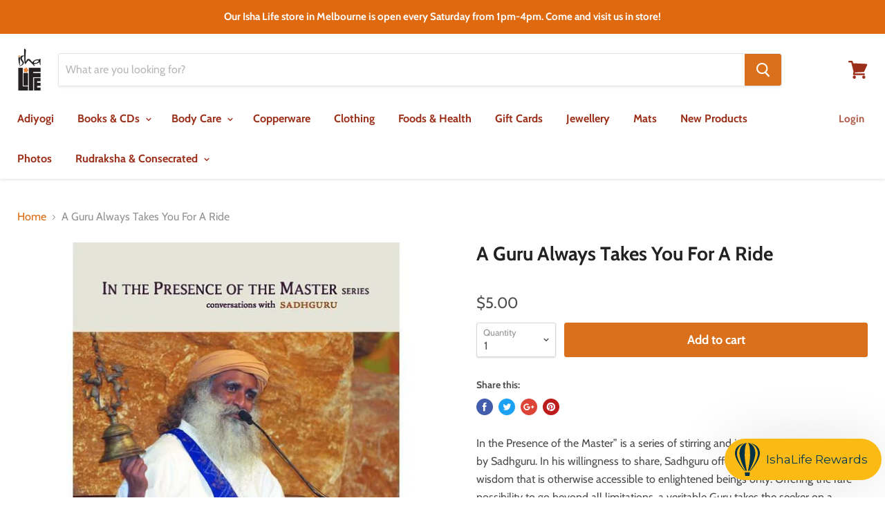

--- FILE ---
content_type: text/html; charset=utf-8
request_url: https://ishalife-au.sadhguru.org/products/a-guru-always-takes-you-for-a-ride
body_size: 28149
content:
<!doctype html>
<!--[if IE]><html class="no-js no-touch ie9" lang="en"><![endif]-->
<!--[if !IE]><!--><html class="no-js no-touch" lang="en"><!--<![endif]-->
  <head>
    <meta charset="utf-8">
    <meta http-equiv="x-ua-compatible" content="IE=edge">
	<meta name="facebook-domain-verification" content="n4npc0qg9kuhtgt1btwi23azvlgsua" />
    <link rel="alternate" hreflang="en-in" href="https://www.ishalife.com/in/"/>
    <link rel="alternate" hreflang="en-us" href="https://www.ishalife.com/usa/"/>
    <link rel="alternate" hreflang="en-au" href="https://ishalife.com.au"/>
    <link rel="alternate" hreflang="en-gb" href="https://www.ishalife.co.uk/"/>
    <link rel="alternate" hreflang="en-de" href="https://ishalife.eu/"/>
    <link rel="alternate" hreflang="en-fr" href="https://ishalife.eu/"/>
    <link rel="alternate" hreflang="en-nl" href="https://ishalife.eu/"/>
    <link rel="alternate" hreflang="en-it" href="https://ishalife.eu/"/>
    <link rel="alternate" hreflang="en-se" href="https://ishalife.eu/"/>
    <link rel="alternate" hreflang="en-ru" href="https://ishalife.eu/"/>
    <link rel="alternate" hreflang="en-my" href="https://ishalife.my/"/>
    <link rel="alternate" hreflang="en-sg" href="https://ishalife.sg/"/>
    <link rel="alternate" hreflang="en-ca" href="https://www.ishalife.com/ca/"/>
    <link rel="alternate" hreflang="en-hk" href="https://ishalife.hk/"/>
    <link rel="alternate" hreflang="x-default" href="https://ishalife.com.au"/>
    

    

    
  <link rel="shortcut icon" href="//ishalife-au.sadhguru.org/cdn/shop/files/favicon-32x32_32x32.png?v=1613775608" type="image/png">


    <link rel="canonical" href="https://ishalife-au.sadhguru.org/products/a-guru-always-takes-you-for-a-ride">
    <meta name="viewport" content="width=device-width">

    
    















<meta property="og:site_name" content="Isha Life AU">
<meta property="og:url" content="https://ishalife-au.sadhguru.org/products/a-guru-always-takes-you-for-a-ride">
<meta property="og:title" content="A Guru Always Takes You For A Ride">
<meta property="og:type" content="website">
<meta property="og:description" content="In the Presence of the Master” is a series of stirring and insightful discourses given by Sadhguru. In his willingness to share, Sadhguru offers glimpses of the profound wisdom that is otherwise accessible to enlightened beings only. Offering the rare possibility to go beyond all limitations, a veritable Guru takes the">




    
    
    

    
    
    <meta
      property="og:image"
      content="https://ishalife-au.sadhguru.org/cdn/shop/products/0507001_1200x1200.jpg?v=1569492941"
    />
    <meta
      property="og:image:secure_url"
      content="https://ishalife-au.sadhguru.org/cdn/shop/products/0507001_1200x1200.jpg?v=1569492941"
    />
    <meta property="og:image:width" content="1200" />
    <meta property="og:image:height" content="1200" />
    <meta property="og:image:alt" content="A Guru Always Takes You For A Ride - Isha Life AU" />
  









  <meta name="twitter:site" content="@sadhgurujv">








<meta name="twitter:title" content="A Guru Always Takes You For A Ride">
<meta name="twitter:description" content="In the Presence of the Master” is a series of stirring and insightful discourses given by Sadhguru. In his willingness to share, Sadhguru offers glimpses of the profound wisdom that is otherwise accessible to enlightened beings only. Offering the rare possibility to go beyond all limitations, a veritable Guru takes the">


    
    
    
      
      
      <meta name="twitter:card" content="summary">
    
    
    <meta
      property="twitter:image"
      content="https://ishalife-au.sadhguru.org/cdn/shop/products/0507001_1200x1200_crop_center.jpg?v=1569492941"
    />
    <meta property="twitter:image:width" content="1200" />
    <meta property="twitter:image:height" content="1200" />
    <meta property="twitter:image:alt" content="A Guru Always Takes You For A Ride - Isha Life AU" />
  



    <script>window.performance && window.performance.mark && window.performance.mark('shopify.content_for_header.start');</script><meta id="shopify-digital-wallet" name="shopify-digital-wallet" content="/3668082737/digital_wallets/dialog">
<meta name="shopify-checkout-api-token" content="404f7e10d1c690d42030f8c02c92b16f">
<meta id="in-context-paypal-metadata" data-shop-id="3668082737" data-venmo-supported="false" data-environment="production" data-locale="en_US" data-paypal-v4="true" data-currency="AUD">
<link rel="alternate" type="application/json+oembed" href="https://ishalife-au.sadhguru.org/products/a-guru-always-takes-you-for-a-ride.oembed">
<script async="async" src="/checkouts/internal/preloads.js?locale=en-AU"></script>
<script id="shopify-features" type="application/json">{"accessToken":"404f7e10d1c690d42030f8c02c92b16f","betas":["rich-media-storefront-analytics"],"domain":"ishalife-au.sadhguru.org","predictiveSearch":true,"shopId":3668082737,"locale":"en"}</script>
<script>var Shopify = Shopify || {};
Shopify.shop = "ishalife-au.myshopify.com";
Shopify.locale = "en";
Shopify.currency = {"active":"AUD","rate":"1.0"};
Shopify.country = "AU";
Shopify.theme = {"name":"Theme export  ishalife-sg-theme-export-ishalife...","id":42394255409,"schema_name":"Empire","schema_version":"4.2.3","theme_store_id":null,"role":"main"};
Shopify.theme.handle = "null";
Shopify.theme.style = {"id":null,"handle":null};
Shopify.cdnHost = "ishalife-au.sadhguru.org/cdn";
Shopify.routes = Shopify.routes || {};
Shopify.routes.root = "/";</script>
<script type="module">!function(o){(o.Shopify=o.Shopify||{}).modules=!0}(window);</script>
<script>!function(o){function n(){var o=[];function n(){o.push(Array.prototype.slice.apply(arguments))}return n.q=o,n}var t=o.Shopify=o.Shopify||{};t.loadFeatures=n(),t.autoloadFeatures=n()}(window);</script>
<script id="shop-js-analytics" type="application/json">{"pageType":"product"}</script>
<script defer="defer" async type="module" src="//ishalife-au.sadhguru.org/cdn/shopifycloud/shop-js/modules/v2/client.init-shop-cart-sync_IZsNAliE.en.esm.js"></script>
<script defer="defer" async type="module" src="//ishalife-au.sadhguru.org/cdn/shopifycloud/shop-js/modules/v2/chunk.common_0OUaOowp.esm.js"></script>
<script type="module">
  await import("//ishalife-au.sadhguru.org/cdn/shopifycloud/shop-js/modules/v2/client.init-shop-cart-sync_IZsNAliE.en.esm.js");
await import("//ishalife-au.sadhguru.org/cdn/shopifycloud/shop-js/modules/v2/chunk.common_0OUaOowp.esm.js");

  window.Shopify.SignInWithShop?.initShopCartSync?.({"fedCMEnabled":true,"windoidEnabled":true});

</script>
<script>(function() {
  var isLoaded = false;
  function asyncLoad() {
    if (isLoaded) return;
    isLoaded = true;
    var urls = ["https:\/\/scripts.juniphq.com\/v1\/junip_shopify.js?shop=ishalife-au.myshopify.com","https:\/\/str.rise-ai.com\/?shop=ishalife-au.myshopify.com","https:\/\/strn.rise-ai.com\/?shop=ishalife-au.myshopify.com","https:\/\/cdn-bundler.nice-team.net\/app\/js\/bundler.js?shop=ishalife-au.myshopify.com","https:\/\/cdn-app.sealsubscriptions.com\/shopify\/public\/js\/sealsubscriptions.js?shop=ishalife-au.myshopify.com","https:\/\/sf-paywhatyouwant.extendons.com\/js\/storefront.js?shop=ishalife-au.myshopify.com","https:\/\/swymv3starter-01.azureedge.net\/code\/swym-shopify.js?shop=ishalife-au.myshopify.com","https:\/\/static.klaviyo.com\/onsite\/js\/klaviyo.js?company_id=WcJZvN\u0026shop=ishalife-au.myshopify.com","https:\/\/static.klaviyo.com\/onsite\/js\/klaviyo.js?company_id=WcJZvN\u0026shop=ishalife-au.myshopify.com","https:\/\/static.klaviyo.com\/onsite\/js\/klaviyo.js?company_id=UD5r6E\u0026shop=ishalife-au.myshopify.com","https:\/\/cdn.sender.net\/accounts_resources\/universal.js?resource_key=d62c7302de0599\u0026shop=ishalife-au.myshopify.com","https:\/\/cdn.rebuyengine.com\/onsite\/js\/rebuy.js?shop=ishalife-au.myshopify.com"];
    for (var i = 0; i < urls.length; i++) {
      var s = document.createElement('script');
      s.type = 'text/javascript';
      s.async = true;
      s.src = urls[i];
      var x = document.getElementsByTagName('script')[0];
      x.parentNode.insertBefore(s, x);
    }
  };
  if(window.attachEvent) {
    window.attachEvent('onload', asyncLoad);
  } else {
    window.addEventListener('load', asyncLoad, false);
  }
})();</script>
<script id="__st">var __st={"a":3668082737,"offset":39600,"reqid":"dab31fa4-d802-43ec-997e-3fcbb5e6ba9b-1768352396","pageurl":"ishalife-au.sadhguru.org\/products\/a-guru-always-takes-you-for-a-ride","u":"f7fff7c2e43c","p":"product","rtyp":"product","rid":2059954257969};</script>
<script>window.ShopifyPaypalV4VisibilityTracking = true;</script>
<script id="captcha-bootstrap">!function(){'use strict';const t='contact',e='account',n='new_comment',o=[[t,t],['blogs',n],['comments',n],[t,'customer']],c=[[e,'customer_login'],[e,'guest_login'],[e,'recover_customer_password'],[e,'create_customer']],r=t=>t.map((([t,e])=>`form[action*='/${t}']:not([data-nocaptcha='true']) input[name='form_type'][value='${e}']`)).join(','),a=t=>()=>t?[...document.querySelectorAll(t)].map((t=>t.form)):[];function s(){const t=[...o],e=r(t);return a(e)}const i='password',u='form_key',d=['recaptcha-v3-token','g-recaptcha-response','h-captcha-response',i],f=()=>{try{return window.sessionStorage}catch{return}},m='__shopify_v',_=t=>t.elements[u];function p(t,e,n=!1){try{const o=window.sessionStorage,c=JSON.parse(o.getItem(e)),{data:r}=function(t){const{data:e,action:n}=t;return t[m]||n?{data:e,action:n}:{data:t,action:n}}(c);for(const[e,n]of Object.entries(r))t.elements[e]&&(t.elements[e].value=n);n&&o.removeItem(e)}catch(o){console.error('form repopulation failed',{error:o})}}const l='form_type',E='cptcha';function T(t){t.dataset[E]=!0}const w=window,h=w.document,L='Shopify',v='ce_forms',y='captcha';let A=!1;((t,e)=>{const n=(g='f06e6c50-85a8-45c8-87d0-21a2b65856fe',I='https://cdn.shopify.com/shopifycloud/storefront-forms-hcaptcha/ce_storefront_forms_captcha_hcaptcha.v1.5.2.iife.js',D={infoText:'Protected by hCaptcha',privacyText:'Privacy',termsText:'Terms'},(t,e,n)=>{const o=w[L][v],c=o.bindForm;if(c)return c(t,g,e,D).then(n);var r;o.q.push([[t,g,e,D],n]),r=I,A||(h.body.append(Object.assign(h.createElement('script'),{id:'captcha-provider',async:!0,src:r})),A=!0)});var g,I,D;w[L]=w[L]||{},w[L][v]=w[L][v]||{},w[L][v].q=[],w[L][y]=w[L][y]||{},w[L][y].protect=function(t,e){n(t,void 0,e),T(t)},Object.freeze(w[L][y]),function(t,e,n,w,h,L){const[v,y,A,g]=function(t,e,n){const i=e?o:[],u=t?c:[],d=[...i,...u],f=r(d),m=r(i),_=r(d.filter((([t,e])=>n.includes(e))));return[a(f),a(m),a(_),s()]}(w,h,L),I=t=>{const e=t.target;return e instanceof HTMLFormElement?e:e&&e.form},D=t=>v().includes(t);t.addEventListener('submit',(t=>{const e=I(t);if(!e)return;const n=D(e)&&!e.dataset.hcaptchaBound&&!e.dataset.recaptchaBound,o=_(e),c=g().includes(e)&&(!o||!o.value);(n||c)&&t.preventDefault(),c&&!n&&(function(t){try{if(!f())return;!function(t){const e=f();if(!e)return;const n=_(t);if(!n)return;const o=n.value;o&&e.removeItem(o)}(t);const e=Array.from(Array(32),(()=>Math.random().toString(36)[2])).join('');!function(t,e){_(t)||t.append(Object.assign(document.createElement('input'),{type:'hidden',name:u})),t.elements[u].value=e}(t,e),function(t,e){const n=f();if(!n)return;const o=[...t.querySelectorAll(`input[type='${i}']`)].map((({name:t})=>t)),c=[...d,...o],r={};for(const[a,s]of new FormData(t).entries())c.includes(a)||(r[a]=s);n.setItem(e,JSON.stringify({[m]:1,action:t.action,data:r}))}(t,e)}catch(e){console.error('failed to persist form',e)}}(e),e.submit())}));const S=(t,e)=>{t&&!t.dataset[E]&&(n(t,e.some((e=>e===t))),T(t))};for(const o of['focusin','change'])t.addEventListener(o,(t=>{const e=I(t);D(e)&&S(e,y())}));const B=e.get('form_key'),M=e.get(l),P=B&&M;t.addEventListener('DOMContentLoaded',(()=>{const t=y();if(P)for(const e of t)e.elements[l].value===M&&p(e,B);[...new Set([...A(),...v().filter((t=>'true'===t.dataset.shopifyCaptcha))])].forEach((e=>S(e,t)))}))}(h,new URLSearchParams(w.location.search),n,t,e,['guest_login'])})(!0,!0)}();</script>
<script integrity="sha256-4kQ18oKyAcykRKYeNunJcIwy7WH5gtpwJnB7kiuLZ1E=" data-source-attribution="shopify.loadfeatures" defer="defer" src="//ishalife-au.sadhguru.org/cdn/shopifycloud/storefront/assets/storefront/load_feature-a0a9edcb.js" crossorigin="anonymous"></script>
<script data-source-attribution="shopify.dynamic_checkout.dynamic.init">var Shopify=Shopify||{};Shopify.PaymentButton=Shopify.PaymentButton||{isStorefrontPortableWallets:!0,init:function(){window.Shopify.PaymentButton.init=function(){};var t=document.createElement("script");t.src="https://ishalife-au.sadhguru.org/cdn/shopifycloud/portable-wallets/latest/portable-wallets.en.js",t.type="module",document.head.appendChild(t)}};
</script>
<script data-source-attribution="shopify.dynamic_checkout.buyer_consent">
  function portableWalletsHideBuyerConsent(e){var t=document.getElementById("shopify-buyer-consent"),n=document.getElementById("shopify-subscription-policy-button");t&&n&&(t.classList.add("hidden"),t.setAttribute("aria-hidden","true"),n.removeEventListener("click",e))}function portableWalletsShowBuyerConsent(e){var t=document.getElementById("shopify-buyer-consent"),n=document.getElementById("shopify-subscription-policy-button");t&&n&&(t.classList.remove("hidden"),t.removeAttribute("aria-hidden"),n.addEventListener("click",e))}window.Shopify?.PaymentButton&&(window.Shopify.PaymentButton.hideBuyerConsent=portableWalletsHideBuyerConsent,window.Shopify.PaymentButton.showBuyerConsent=portableWalletsShowBuyerConsent);
</script>
<script data-source-attribution="shopify.dynamic_checkout.cart.bootstrap">document.addEventListener("DOMContentLoaded",(function(){function t(){return document.querySelector("shopify-accelerated-checkout-cart, shopify-accelerated-checkout")}if(t())Shopify.PaymentButton.init();else{new MutationObserver((function(e,n){t()&&(Shopify.PaymentButton.init(),n.disconnect())})).observe(document.body,{childList:!0,subtree:!0})}}));
</script>
<link id="shopify-accelerated-checkout-styles" rel="stylesheet" media="screen" href="https://ishalife-au.sadhguru.org/cdn/shopifycloud/portable-wallets/latest/accelerated-checkout-backwards-compat.css" crossorigin="anonymous">
<style id="shopify-accelerated-checkout-cart">
        #shopify-buyer-consent {
  margin-top: 1em;
  display: inline-block;
  width: 100%;
}

#shopify-buyer-consent.hidden {
  display: none;
}

#shopify-subscription-policy-button {
  background: none;
  border: none;
  padding: 0;
  text-decoration: underline;
  font-size: inherit;
  cursor: pointer;
}

#shopify-subscription-policy-button::before {
  box-shadow: none;
}

      </style>
<link rel="stylesheet" media="screen" href="//ishalife-au.sadhguru.org/cdn/shop/t/2/compiled_assets/styles.css?1879">
<script>window.performance && window.performance.mark && window.performance.mark('shopify.content_for_header.end');</script>

    <script>
      document.documentElement.className=document.documentElement.className.replace(/\bno-js\b/,'js');
      if(window.Shopify&&window.Shopify.designMode)document.documentElement.className+=' in-theme-editor';
      if(('ontouchstart' in window)||window.DocumentTouch&&document instanceof DocumentTouch)document.documentElement.className=document.documentElement.className.replace(/\bno-touch\b/,'has-touch');
    </script>

    <link href="//ishalife-au.sadhguru.org/cdn/shop/t/2/assets/theme.scss.css?v=84864277041525430501757570634" rel="stylesheet" type="text/css" media="all" />
  
"


  <script>
  var $addToCartForm = $('form[action="/cart/add"]');
  if (window.MutationObserver && $addToCartForm.length) {
    if (typeof observer === 'object' && typeof observer.disconnect === 'function') {
      observer.disconnect();
    }
    var config = { childList: true, subtree: true };
    var observer = new MutationObserver(function() { 
      
        
      
      jQuery('.single-option-selector').trigger('change');
      observer.disconnect();
    });  
    observer.observe($addToCartForm[0], config);
  }
  </script>
" 


<!-- BEGIN app block: shopify://apps/frequently-bought/blocks/app-embed-block/b1a8cbea-c844-4842-9529-7c62dbab1b1f --><script>
    window.codeblackbelt = window.codeblackbelt || {};
    window.codeblackbelt.shop = window.codeblackbelt.shop || 'ishalife-au.myshopify.com';
    
        window.codeblackbelt.productId = 2059954257969;</script><script src="//cdn.codeblackbelt.com/widgets/frequently-bought-together/main.min.js?version=2026011411+1100" async></script>
 <!-- END app block --><link href="https://monorail-edge.shopifysvc.com" rel="dns-prefetch">
<script>(function(){if ("sendBeacon" in navigator && "performance" in window) {try {var session_token_from_headers = performance.getEntriesByType('navigation')[0].serverTiming.find(x => x.name == '_s').description;} catch {var session_token_from_headers = undefined;}var session_cookie_matches = document.cookie.match(/_shopify_s=([^;]*)/);var session_token_from_cookie = session_cookie_matches && session_cookie_matches.length === 2 ? session_cookie_matches[1] : "";var session_token = session_token_from_headers || session_token_from_cookie || "";function handle_abandonment_event(e) {var entries = performance.getEntries().filter(function(entry) {return /monorail-edge.shopifysvc.com/.test(entry.name);});if (!window.abandonment_tracked && entries.length === 0) {window.abandonment_tracked = true;var currentMs = Date.now();var navigation_start = performance.timing.navigationStart;var payload = {shop_id: 3668082737,url: window.location.href,navigation_start,duration: currentMs - navigation_start,session_token,page_type: "product"};window.navigator.sendBeacon("https://monorail-edge.shopifysvc.com/v1/produce", JSON.stringify({schema_id: "online_store_buyer_site_abandonment/1.1",payload: payload,metadata: {event_created_at_ms: currentMs,event_sent_at_ms: currentMs}}));}}window.addEventListener('pagehide', handle_abandonment_event);}}());</script>
<script id="web-pixels-manager-setup">(function e(e,d,r,n,o){if(void 0===o&&(o={}),!Boolean(null===(a=null===(i=window.Shopify)||void 0===i?void 0:i.analytics)||void 0===a?void 0:a.replayQueue)){var i,a;window.Shopify=window.Shopify||{};var t=window.Shopify;t.analytics=t.analytics||{};var s=t.analytics;s.replayQueue=[],s.publish=function(e,d,r){return s.replayQueue.push([e,d,r]),!0};try{self.performance.mark("wpm:start")}catch(e){}var l=function(){var e={modern:/Edge?\/(1{2}[4-9]|1[2-9]\d|[2-9]\d{2}|\d{4,})\.\d+(\.\d+|)|Firefox\/(1{2}[4-9]|1[2-9]\d|[2-9]\d{2}|\d{4,})\.\d+(\.\d+|)|Chrom(ium|e)\/(9{2}|\d{3,})\.\d+(\.\d+|)|(Maci|X1{2}).+ Version\/(15\.\d+|(1[6-9]|[2-9]\d|\d{3,})\.\d+)([,.]\d+|)( \(\w+\)|)( Mobile\/\w+|) Safari\/|Chrome.+OPR\/(9{2}|\d{3,})\.\d+\.\d+|(CPU[ +]OS|iPhone[ +]OS|CPU[ +]iPhone|CPU IPhone OS|CPU iPad OS)[ +]+(15[._]\d+|(1[6-9]|[2-9]\d|\d{3,})[._]\d+)([._]\d+|)|Android:?[ /-](13[3-9]|1[4-9]\d|[2-9]\d{2}|\d{4,})(\.\d+|)(\.\d+|)|Android.+Firefox\/(13[5-9]|1[4-9]\d|[2-9]\d{2}|\d{4,})\.\d+(\.\d+|)|Android.+Chrom(ium|e)\/(13[3-9]|1[4-9]\d|[2-9]\d{2}|\d{4,})\.\d+(\.\d+|)|SamsungBrowser\/([2-9]\d|\d{3,})\.\d+/,legacy:/Edge?\/(1[6-9]|[2-9]\d|\d{3,})\.\d+(\.\d+|)|Firefox\/(5[4-9]|[6-9]\d|\d{3,})\.\d+(\.\d+|)|Chrom(ium|e)\/(5[1-9]|[6-9]\d|\d{3,})\.\d+(\.\d+|)([\d.]+$|.*Safari\/(?![\d.]+ Edge\/[\d.]+$))|(Maci|X1{2}).+ Version\/(10\.\d+|(1[1-9]|[2-9]\d|\d{3,})\.\d+)([,.]\d+|)( \(\w+\)|)( Mobile\/\w+|) Safari\/|Chrome.+OPR\/(3[89]|[4-9]\d|\d{3,})\.\d+\.\d+|(CPU[ +]OS|iPhone[ +]OS|CPU[ +]iPhone|CPU IPhone OS|CPU iPad OS)[ +]+(10[._]\d+|(1[1-9]|[2-9]\d|\d{3,})[._]\d+)([._]\d+|)|Android:?[ /-](13[3-9]|1[4-9]\d|[2-9]\d{2}|\d{4,})(\.\d+|)(\.\d+|)|Mobile Safari.+OPR\/([89]\d|\d{3,})\.\d+\.\d+|Android.+Firefox\/(13[5-9]|1[4-9]\d|[2-9]\d{2}|\d{4,})\.\d+(\.\d+|)|Android.+Chrom(ium|e)\/(13[3-9]|1[4-9]\d|[2-9]\d{2}|\d{4,})\.\d+(\.\d+|)|Android.+(UC? ?Browser|UCWEB|U3)[ /]?(15\.([5-9]|\d{2,})|(1[6-9]|[2-9]\d|\d{3,})\.\d+)\.\d+|SamsungBrowser\/(5\.\d+|([6-9]|\d{2,})\.\d+)|Android.+MQ{2}Browser\/(14(\.(9|\d{2,})|)|(1[5-9]|[2-9]\d|\d{3,})(\.\d+|))(\.\d+|)|K[Aa][Ii]OS\/(3\.\d+|([4-9]|\d{2,})\.\d+)(\.\d+|)/},d=e.modern,r=e.legacy,n=navigator.userAgent;return n.match(d)?"modern":n.match(r)?"legacy":"unknown"}(),u="modern"===l?"modern":"legacy",c=(null!=n?n:{modern:"",legacy:""})[u],f=function(e){return[e.baseUrl,"/wpm","/b",e.hashVersion,"modern"===e.buildTarget?"m":"l",".js"].join("")}({baseUrl:d,hashVersion:r,buildTarget:u}),m=function(e){var d=e.version,r=e.bundleTarget,n=e.surface,o=e.pageUrl,i=e.monorailEndpoint;return{emit:function(e){var a=e.status,t=e.errorMsg,s=(new Date).getTime(),l=JSON.stringify({metadata:{event_sent_at_ms:s},events:[{schema_id:"web_pixels_manager_load/3.1",payload:{version:d,bundle_target:r,page_url:o,status:a,surface:n,error_msg:t},metadata:{event_created_at_ms:s}}]});if(!i)return console&&console.warn&&console.warn("[Web Pixels Manager] No Monorail endpoint provided, skipping logging."),!1;try{return self.navigator.sendBeacon.bind(self.navigator)(i,l)}catch(e){}var u=new XMLHttpRequest;try{return u.open("POST",i,!0),u.setRequestHeader("Content-Type","text/plain"),u.send(l),!0}catch(e){return console&&console.warn&&console.warn("[Web Pixels Manager] Got an unhandled error while logging to Monorail."),!1}}}}({version:r,bundleTarget:l,surface:e.surface,pageUrl:self.location.href,monorailEndpoint:e.monorailEndpoint});try{o.browserTarget=l,function(e){var d=e.src,r=e.async,n=void 0===r||r,o=e.onload,i=e.onerror,a=e.sri,t=e.scriptDataAttributes,s=void 0===t?{}:t,l=document.createElement("script"),u=document.querySelector("head"),c=document.querySelector("body");if(l.async=n,l.src=d,a&&(l.integrity=a,l.crossOrigin="anonymous"),s)for(var f in s)if(Object.prototype.hasOwnProperty.call(s,f))try{l.dataset[f]=s[f]}catch(e){}if(o&&l.addEventListener("load",o),i&&l.addEventListener("error",i),u)u.appendChild(l);else{if(!c)throw new Error("Did not find a head or body element to append the script");c.appendChild(l)}}({src:f,async:!0,onload:function(){if(!function(){var e,d;return Boolean(null===(d=null===(e=window.Shopify)||void 0===e?void 0:e.analytics)||void 0===d?void 0:d.initialized)}()){var d=window.webPixelsManager.init(e)||void 0;if(d){var r=window.Shopify.analytics;r.replayQueue.forEach((function(e){var r=e[0],n=e[1],o=e[2];d.publishCustomEvent(r,n,o)})),r.replayQueue=[],r.publish=d.publishCustomEvent,r.visitor=d.visitor,r.initialized=!0}}},onerror:function(){return m.emit({status:"failed",errorMsg:"".concat(f," has failed to load")})},sri:function(e){var d=/^sha384-[A-Za-z0-9+/=]+$/;return"string"==typeof e&&d.test(e)}(c)?c:"",scriptDataAttributes:o}),m.emit({status:"loading"})}catch(e){m.emit({status:"failed",errorMsg:(null==e?void 0:e.message)||"Unknown error"})}}})({shopId: 3668082737,storefrontBaseUrl: "https://ishalife-au.sadhguru.org",extensionsBaseUrl: "https://extensions.shopifycdn.com/cdn/shopifycloud/web-pixels-manager",monorailEndpoint: "https://monorail-edge.shopifysvc.com/unstable/produce_batch",surface: "storefront-renderer",enabledBetaFlags: ["2dca8a86","a0d5f9d2"],webPixelsConfigList: [{"id":"89161801","configuration":"{\"pixel_id\":\"671570850339435\",\"pixel_type\":\"facebook_pixel\",\"metaapp_system_user_token\":\"-\"}","eventPayloadVersion":"v1","runtimeContext":"OPEN","scriptVersion":"ca16bc87fe92b6042fbaa3acc2fbdaa6","type":"APP","apiClientId":2329312,"privacyPurposes":["ANALYTICS","MARKETING","SALE_OF_DATA"],"dataSharingAdjustments":{"protectedCustomerApprovalScopes":["read_customer_address","read_customer_email","read_customer_name","read_customer_personal_data","read_customer_phone"]}},{"id":"61276233","eventPayloadVersion":"v1","runtimeContext":"LAX","scriptVersion":"1","type":"CUSTOM","privacyPurposes":["MARKETING"],"name":"Meta pixel (migrated)"},{"id":"78970953","eventPayloadVersion":"v1","runtimeContext":"LAX","scriptVersion":"1","type":"CUSTOM","privacyPurposes":["ANALYTICS"],"name":"Google Analytics tag (migrated)"},{"id":"shopify-app-pixel","configuration":"{}","eventPayloadVersion":"v1","runtimeContext":"STRICT","scriptVersion":"0450","apiClientId":"shopify-pixel","type":"APP","privacyPurposes":["ANALYTICS","MARKETING"]},{"id":"shopify-custom-pixel","eventPayloadVersion":"v1","runtimeContext":"LAX","scriptVersion":"0450","apiClientId":"shopify-pixel","type":"CUSTOM","privacyPurposes":["ANALYTICS","MARKETING"]}],isMerchantRequest: false,initData: {"shop":{"name":"Isha Life AU","paymentSettings":{"currencyCode":"AUD"},"myshopifyDomain":"ishalife-au.myshopify.com","countryCode":"AU","storefrontUrl":"https:\/\/ishalife-au.sadhguru.org"},"customer":null,"cart":null,"checkout":null,"productVariants":[{"price":{"amount":5.0,"currencyCode":"AUD"},"product":{"title":"A Guru Always Takes You For A Ride","vendor":"Isha Life","id":"2059954257969","untranslatedTitle":"A Guru Always Takes You For A Ride","url":"\/products\/a-guru-always-takes-you-for-a-ride","type":"Books"},"id":"15837015343153","image":{"src":"\/\/ishalife-au.sadhguru.org\/cdn\/shop\/products\/0507001.jpg?v=1569492941"},"sku":"9788187910008","title":"Default Title","untranslatedTitle":"Default Title"}],"purchasingCompany":null},},"https://ishalife-au.sadhguru.org/cdn","7cecd0b6w90c54c6cpe92089d5m57a67346",{"modern":"","legacy":""},{"shopId":"3668082737","storefrontBaseUrl":"https:\/\/ishalife-au.sadhguru.org","extensionBaseUrl":"https:\/\/extensions.shopifycdn.com\/cdn\/shopifycloud\/web-pixels-manager","surface":"storefront-renderer","enabledBetaFlags":"[\"2dca8a86\", \"a0d5f9d2\"]","isMerchantRequest":"false","hashVersion":"7cecd0b6w90c54c6cpe92089d5m57a67346","publish":"custom","events":"[[\"page_viewed\",{}],[\"product_viewed\",{\"productVariant\":{\"price\":{\"amount\":5.0,\"currencyCode\":\"AUD\"},\"product\":{\"title\":\"A Guru Always Takes You For A Ride\",\"vendor\":\"Isha Life\",\"id\":\"2059954257969\",\"untranslatedTitle\":\"A Guru Always Takes You For A Ride\",\"url\":\"\/products\/a-guru-always-takes-you-for-a-ride\",\"type\":\"Books\"},\"id\":\"15837015343153\",\"image\":{\"src\":\"\/\/ishalife-au.sadhguru.org\/cdn\/shop\/products\/0507001.jpg?v=1569492941\"},\"sku\":\"9788187910008\",\"title\":\"Default Title\",\"untranslatedTitle\":\"Default Title\"}}]]"});</script><script>
  window.ShopifyAnalytics = window.ShopifyAnalytics || {};
  window.ShopifyAnalytics.meta = window.ShopifyAnalytics.meta || {};
  window.ShopifyAnalytics.meta.currency = 'AUD';
  var meta = {"product":{"id":2059954257969,"gid":"gid:\/\/shopify\/Product\/2059954257969","vendor":"Isha Life","type":"Books","handle":"a-guru-always-takes-you-for-a-ride","variants":[{"id":15837015343153,"price":500,"name":"A Guru Always Takes You For A Ride","public_title":null,"sku":"9788187910008"}],"remote":false},"page":{"pageType":"product","resourceType":"product","resourceId":2059954257969,"requestId":"dab31fa4-d802-43ec-997e-3fcbb5e6ba9b-1768352396"}};
  for (var attr in meta) {
    window.ShopifyAnalytics.meta[attr] = meta[attr];
  }
</script>
<script class="analytics">
  (function () {
    var customDocumentWrite = function(content) {
      var jquery = null;

      if (window.jQuery) {
        jquery = window.jQuery;
      } else if (window.Checkout && window.Checkout.$) {
        jquery = window.Checkout.$;
      }

      if (jquery) {
        jquery('body').append(content);
      }
    };

    var hasLoggedConversion = function(token) {
      if (token) {
        return document.cookie.indexOf('loggedConversion=' + token) !== -1;
      }
      return false;
    }

    var setCookieIfConversion = function(token) {
      if (token) {
        var twoMonthsFromNow = new Date(Date.now());
        twoMonthsFromNow.setMonth(twoMonthsFromNow.getMonth() + 2);

        document.cookie = 'loggedConversion=' + token + '; expires=' + twoMonthsFromNow;
      }
    }

    var trekkie = window.ShopifyAnalytics.lib = window.trekkie = window.trekkie || [];
    if (trekkie.integrations) {
      return;
    }
    trekkie.methods = [
      'identify',
      'page',
      'ready',
      'track',
      'trackForm',
      'trackLink'
    ];
    trekkie.factory = function(method) {
      return function() {
        var args = Array.prototype.slice.call(arguments);
        args.unshift(method);
        trekkie.push(args);
        return trekkie;
      };
    };
    for (var i = 0; i < trekkie.methods.length; i++) {
      var key = trekkie.methods[i];
      trekkie[key] = trekkie.factory(key);
    }
    trekkie.load = function(config) {
      trekkie.config = config || {};
      trekkie.config.initialDocumentCookie = document.cookie;
      var first = document.getElementsByTagName('script')[0];
      var script = document.createElement('script');
      script.type = 'text/javascript';
      script.onerror = function(e) {
        var scriptFallback = document.createElement('script');
        scriptFallback.type = 'text/javascript';
        scriptFallback.onerror = function(error) {
                var Monorail = {
      produce: function produce(monorailDomain, schemaId, payload) {
        var currentMs = new Date().getTime();
        var event = {
          schema_id: schemaId,
          payload: payload,
          metadata: {
            event_created_at_ms: currentMs,
            event_sent_at_ms: currentMs
          }
        };
        return Monorail.sendRequest("https://" + monorailDomain + "/v1/produce", JSON.stringify(event));
      },
      sendRequest: function sendRequest(endpointUrl, payload) {
        // Try the sendBeacon API
        if (window && window.navigator && typeof window.navigator.sendBeacon === 'function' && typeof window.Blob === 'function' && !Monorail.isIos12()) {
          var blobData = new window.Blob([payload], {
            type: 'text/plain'
          });

          if (window.navigator.sendBeacon(endpointUrl, blobData)) {
            return true;
          } // sendBeacon was not successful

        } // XHR beacon

        var xhr = new XMLHttpRequest();

        try {
          xhr.open('POST', endpointUrl);
          xhr.setRequestHeader('Content-Type', 'text/plain');
          xhr.send(payload);
        } catch (e) {
          console.log(e);
        }

        return false;
      },
      isIos12: function isIos12() {
        return window.navigator.userAgent.lastIndexOf('iPhone; CPU iPhone OS 12_') !== -1 || window.navigator.userAgent.lastIndexOf('iPad; CPU OS 12_') !== -1;
      }
    };
    Monorail.produce('monorail-edge.shopifysvc.com',
      'trekkie_storefront_load_errors/1.1',
      {shop_id: 3668082737,
      theme_id: 42394255409,
      app_name: "storefront",
      context_url: window.location.href,
      source_url: "//ishalife-au.sadhguru.org/cdn/s/trekkie.storefront.55c6279c31a6628627b2ba1c5ff367020da294e2.min.js"});

        };
        scriptFallback.async = true;
        scriptFallback.src = '//ishalife-au.sadhguru.org/cdn/s/trekkie.storefront.55c6279c31a6628627b2ba1c5ff367020da294e2.min.js';
        first.parentNode.insertBefore(scriptFallback, first);
      };
      script.async = true;
      script.src = '//ishalife-au.sadhguru.org/cdn/s/trekkie.storefront.55c6279c31a6628627b2ba1c5ff367020da294e2.min.js';
      first.parentNode.insertBefore(script, first);
    };
    trekkie.load(
      {"Trekkie":{"appName":"storefront","development":false,"defaultAttributes":{"shopId":3668082737,"isMerchantRequest":null,"themeId":42394255409,"themeCityHash":"14307760528683850569","contentLanguage":"en","currency":"AUD","eventMetadataId":"8e1c40f1-68c3-4a6d-a0ac-730eba2774ea"},"isServerSideCookieWritingEnabled":true,"monorailRegion":"shop_domain","enabledBetaFlags":["65f19447"]},"Session Attribution":{},"S2S":{"facebookCapiEnabled":true,"source":"trekkie-storefront-renderer","apiClientId":580111}}
    );

    var loaded = false;
    trekkie.ready(function() {
      if (loaded) return;
      loaded = true;

      window.ShopifyAnalytics.lib = window.trekkie;

      var originalDocumentWrite = document.write;
      document.write = customDocumentWrite;
      try { window.ShopifyAnalytics.merchantGoogleAnalytics.call(this); } catch(error) {};
      document.write = originalDocumentWrite;

      window.ShopifyAnalytics.lib.page(null,{"pageType":"product","resourceType":"product","resourceId":2059954257969,"requestId":"dab31fa4-d802-43ec-997e-3fcbb5e6ba9b-1768352396","shopifyEmitted":true});

      var match = window.location.pathname.match(/checkouts\/(.+)\/(thank_you|post_purchase)/)
      var token = match? match[1]: undefined;
      if (!hasLoggedConversion(token)) {
        setCookieIfConversion(token);
        window.ShopifyAnalytics.lib.track("Viewed Product",{"currency":"AUD","variantId":15837015343153,"productId":2059954257969,"productGid":"gid:\/\/shopify\/Product\/2059954257969","name":"A Guru Always Takes You For A Ride","price":"5.00","sku":"9788187910008","brand":"Isha Life","variant":null,"category":"Books","nonInteraction":true,"remote":false},undefined,undefined,{"shopifyEmitted":true});
      window.ShopifyAnalytics.lib.track("monorail:\/\/trekkie_storefront_viewed_product\/1.1",{"currency":"AUD","variantId":15837015343153,"productId":2059954257969,"productGid":"gid:\/\/shopify\/Product\/2059954257969","name":"A Guru Always Takes You For A Ride","price":"5.00","sku":"9788187910008","brand":"Isha Life","variant":null,"category":"Books","nonInteraction":true,"remote":false,"referer":"https:\/\/ishalife-au.sadhguru.org\/products\/a-guru-always-takes-you-for-a-ride"});
      }
    });


        var eventsListenerScript = document.createElement('script');
        eventsListenerScript.async = true;
        eventsListenerScript.src = "//ishalife-au.sadhguru.org/cdn/shopifycloud/storefront/assets/shop_events_listener-3da45d37.js";
        document.getElementsByTagName('head')[0].appendChild(eventsListenerScript);

})();</script>
  <script>
  if (!window.ga || (window.ga && typeof window.ga !== 'function')) {
    window.ga = function ga() {
      (window.ga.q = window.ga.q || []).push(arguments);
      if (window.Shopify && window.Shopify.analytics && typeof window.Shopify.analytics.publish === 'function') {
        window.Shopify.analytics.publish("ga_stub_called", {}, {sendTo: "google_osp_migration"});
      }
      console.error("Shopify's Google Analytics stub called with:", Array.from(arguments), "\nSee https://help.shopify.com/manual/promoting-marketing/pixels/pixel-migration#google for more information.");
    };
    if (window.Shopify && window.Shopify.analytics && typeof window.Shopify.analytics.publish === 'function') {
      window.Shopify.analytics.publish("ga_stub_initialized", {}, {sendTo: "google_osp_migration"});
    }
  }
</script>
<script
  defer
  src="https://ishalife-au.sadhguru.org/cdn/shopifycloud/perf-kit/shopify-perf-kit-3.0.3.min.js"
  data-application="storefront-renderer"
  data-shop-id="3668082737"
  data-render-region="gcp-us-central1"
  data-page-type="product"
  data-theme-instance-id="42394255409"
  data-theme-name="Empire"
  data-theme-version="4.2.3"
  data-monorail-region="shop_domain"
  data-resource-timing-sampling-rate="10"
  data-shs="true"
  data-shs-beacon="true"
  data-shs-export-with-fetch="true"
  data-shs-logs-sample-rate="1"
  data-shs-beacon-endpoint="https://ishalife-au.sadhguru.org/api/collect"
></script>
</head>

  <body>
    
    
      <div id="shopify-section-static-header" class="shopify-section site-header-wrapper"><script
  type="application/json"
  data-section-id="static-header"
  data-section-type="static-header"
  data-section-data>
  {
    "settings": {
      "sticky_header": true,
      "live_search": {
        "enable": true,
        "enable_images": true,
        "enable_content": false,
        "money_format": "${{amount}}",
        "context": {
          "view_all_results": "View all results",
          "view_all_products": "View all products",
          "content_results": {
            "title": "Pages \u0026amp; Posts",
            "no_results": "No results."
          },
          "no_results_products": {
            "title": "No products for “*terms*”.",
            "message": "Sorry, we couldn’t find any matches."
          }
        }
      }
    },
    "currency": {
      "enable": false,
      "shop_currency": "AUD",
      "default_currency": "AUD",
      "display_format": "money_format",
      "money_format": "${{amount}}",
      "money_format_no_currency": "${{amount}}",
      "money_format_currency": "${{amount}} AUD"
    }
  }
</script>

<style>
  .announcement-bar {
    color: #ffffff;
    background: #de690e;
  }
</style>









  
    
      <div
        class="
          announcement-bar
          
        "
      >
    

    
      <div class="announcement-bar-text">
        Our Isha Life store in Melbourne is open every Saturday from 1pm-4pm. Come and visit us in store!
      </div>
    

    <div class="announcement-bar-text-mobile">
      
        Our Isha Life store in Melbourne is open every Saturday from 1pm-4pm. Come and visit us in store!
      
    </div>

    
      </div>
    
  


<section
  class="site-header"
  data-site-header-main
  data-site-header-sticky>
  <div class="site-header-menu-toggle">
    <a class="site-header-menu-toggle--button" href="#" data-menu-toggle>
      <span class="toggle-icon--bar toggle-icon--bar-top"></span>
      <span class="toggle-icon--bar toggle-icon--bar-middle"></span>
      <span class="toggle-icon--bar toggle-icon--bar-bottom"></span>
      <span class="show-for-sr">Menu</span>
    </a>
  </div>

  <div
    class="
      site-header-main
      
    "
  >
    <div class="site-header-logo">
      <a
        class="site-logo"
        href="/">
        
          
          
          
          
          

          

          

  

  <img
    src="//ishalife-au.sadhguru.org/cdn/shop/files/Logo_216x400_c90ef569-73cb-447d-86de-8034f6c49ee1_108x200.jpg?v=1613774614"
    alt=""

    
      data-rimg
      srcset="//ishalife-au.sadhguru.org/cdn/shop/files/Logo_216x400_c90ef569-73cb-447d-86de-8034f6c49ee1_108x200.jpg?v=1613774614 1x, //ishalife-au.sadhguru.org/cdn/shop/files/Logo_216x400_c90ef569-73cb-447d-86de-8034f6c49ee1_215x398.jpg?v=1613774614 1.99x"
    

    class="site-logo-image"
    style="
            max-width: 200px;
            max-height: 64px;
          "
    
  >




        
      </a>
    </div>

    



<div class="live-search" data-live-search>
  <form
    class="live-search-form form-fields-inline"
    action="/search"
    method="get"
    data-live-search-form>
    <input type="hidden" name="type" value="product">
    <div class="form-field no-label">
      <input
        class="form-field-input live-search-form-field"
        type="text"
        name="q"
        aria-label="Search"
        placeholder="What are you looking for?"
        
        autocomplete="off"
        data-live-search-input>
      <button
        class="live-search-takeover-cancel"
        type="button"
        data-live-search-takeover-cancel>
        Cancel
      </button>

      <button
        class="live-search-button button-primary"
        type="button"
        aria-label="Search"
        data-live-search-submit
      >
        <span class="search-icon search-icon--inactive">
          <svg
  aria-hidden="true"
  focusable="false"
  role="presentation"
  xmlns="http://www.w3.org/2000/svg"
  width="20"
  height="21"
  viewBox="0 0 20 21"
>
  <path fill="currentColor" fill-rule="evenodd" d="M12.514 14.906a8.264 8.264 0 0 1-4.322 1.21C3.668 16.116 0 12.513 0 8.07 0 3.626 3.668.023 8.192.023c4.525 0 8.193 3.603 8.193 8.047 0 2.033-.769 3.89-2.035 5.307l4.999 5.552-1.775 1.597-5.06-5.62zm-4.322-.843c3.37 0 6.102-2.684 6.102-5.993 0-3.31-2.732-5.994-6.102-5.994S2.09 4.76 2.09 8.07c0 3.31 2.732 5.993 6.102 5.993z"/>
</svg>
        </span>
        <span class="search-icon search-icon--active">
          <svg
  aria-hidden="true"
  focusable="false"
  role="presentation"
  width="26"
  height="26"
  viewBox="0 0 26 26"
  xmlns="http://www.w3.org/2000/svg"
>
  <g fill-rule="nonzero" fill="currentColor">
    <path d="M13 26C5.82 26 0 20.18 0 13S5.82 0 13 0s13 5.82 13 13-5.82 13-13 13zm0-3.852a9.148 9.148 0 1 0 0-18.296 9.148 9.148 0 0 0 0 18.296z" opacity=".29"/><path d="M13 26c7.18 0 13-5.82 13-13a1.926 1.926 0 0 0-3.852 0A9.148 9.148 0 0 1 13 22.148 1.926 1.926 0 0 0 13 26z"/>
  </g>
</svg>
        </span>
      </button>
    </div>

    <div class="search-flydown" data-live-search-flydown>
      <div class="search-flydown--placeholder" data-live-search-placeholder>
        <div class="search-flydown--product-items">
          
            <a class="search-flydown--product search-flydown--product" href="#">
              
                <div class="search-flydown--product-image">
                  <svg class="placeholder--image placeholder--content-image" xmlns="http://www.w3.org/2000/svg" viewBox="0 0 525.5 525.5"><path d="M324.5 212.7H203c-1.6 0-2.8 1.3-2.8 2.8V308c0 1.6 1.3 2.8 2.8 2.8h121.6c1.6 0 2.8-1.3 2.8-2.8v-92.5c0-1.6-1.3-2.8-2.9-2.8zm1.1 95.3c0 .6-.5 1.1-1.1 1.1H203c-.6 0-1.1-.5-1.1-1.1v-92.5c0-.6.5-1.1 1.1-1.1h121.6c.6 0 1.1.5 1.1 1.1V308z"/><path d="M210.4 299.5H240v.1s.1 0 .2-.1h75.2v-76.2h-105v76.2zm1.8-7.2l20-20c1.6-1.6 3.8-2.5 6.1-2.5s4.5.9 6.1 2.5l1.5 1.5 16.8 16.8c-12.9 3.3-20.7 6.3-22.8 7.2h-27.7v-5.5zm101.5-10.1c-20.1 1.7-36.7 4.8-49.1 7.9l-16.9-16.9 26.3-26.3c1.6-1.6 3.8-2.5 6.1-2.5s4.5.9 6.1 2.5l27.5 27.5v7.8zm-68.9 15.5c9.7-3.5 33.9-10.9 68.9-13.8v13.8h-68.9zm68.9-72.7v46.8l-26.2-26.2c-1.9-1.9-4.5-3-7.3-3s-5.4 1.1-7.3 3l-26.3 26.3-.9-.9c-1.9-1.9-4.5-3-7.3-3s-5.4 1.1-7.3 3l-18.8 18.8V225h101.4z"/><path d="M232.8 254c4.6 0 8.3-3.7 8.3-8.3s-3.7-8.3-8.3-8.3-8.3 3.7-8.3 8.3 3.7 8.3 8.3 8.3zm0-14.9c3.6 0 6.6 2.9 6.6 6.6s-2.9 6.6-6.6 6.6-6.6-2.9-6.6-6.6 3-6.6 6.6-6.6z"/></svg>
                </div>
              

              <div class="search-flydown--product-text">
                <span class="search-flydown--product-title placeholder--content-text"></span>
                <span class="search-flydown--product-price placeholder--content-text"></span>
              </div>
            </a>
          
            <a class="search-flydown--product search-flydown--product" href="#">
              
                <div class="search-flydown--product-image">
                  <svg class="placeholder--image placeholder--content-image" xmlns="http://www.w3.org/2000/svg" viewBox="0 0 525.5 525.5"><path d="M324.5 212.7H203c-1.6 0-2.8 1.3-2.8 2.8V308c0 1.6 1.3 2.8 2.8 2.8h121.6c1.6 0 2.8-1.3 2.8-2.8v-92.5c0-1.6-1.3-2.8-2.9-2.8zm1.1 95.3c0 .6-.5 1.1-1.1 1.1H203c-.6 0-1.1-.5-1.1-1.1v-92.5c0-.6.5-1.1 1.1-1.1h121.6c.6 0 1.1.5 1.1 1.1V308z"/><path d="M210.4 299.5H240v.1s.1 0 .2-.1h75.2v-76.2h-105v76.2zm1.8-7.2l20-20c1.6-1.6 3.8-2.5 6.1-2.5s4.5.9 6.1 2.5l1.5 1.5 16.8 16.8c-12.9 3.3-20.7 6.3-22.8 7.2h-27.7v-5.5zm101.5-10.1c-20.1 1.7-36.7 4.8-49.1 7.9l-16.9-16.9 26.3-26.3c1.6-1.6 3.8-2.5 6.1-2.5s4.5.9 6.1 2.5l27.5 27.5v7.8zm-68.9 15.5c9.7-3.5 33.9-10.9 68.9-13.8v13.8h-68.9zm68.9-72.7v46.8l-26.2-26.2c-1.9-1.9-4.5-3-7.3-3s-5.4 1.1-7.3 3l-26.3 26.3-.9-.9c-1.9-1.9-4.5-3-7.3-3s-5.4 1.1-7.3 3l-18.8 18.8V225h101.4z"/><path d="M232.8 254c4.6 0 8.3-3.7 8.3-8.3s-3.7-8.3-8.3-8.3-8.3 3.7-8.3 8.3 3.7 8.3 8.3 8.3zm0-14.9c3.6 0 6.6 2.9 6.6 6.6s-2.9 6.6-6.6 6.6-6.6-2.9-6.6-6.6 3-6.6 6.6-6.6z"/></svg>
                </div>
              

              <div class="search-flydown--product-text">
                <span class="search-flydown--product-title placeholder--content-text"></span>
                <span class="search-flydown--product-price placeholder--content-text"></span>
              </div>
            </a>
          
            <a class="search-flydown--product search-flydown--product" href="#">
              
                <div class="search-flydown--product-image">
                  <svg class="placeholder--image placeholder--content-image" xmlns="http://www.w3.org/2000/svg" viewBox="0 0 525.5 525.5"><path d="M324.5 212.7H203c-1.6 0-2.8 1.3-2.8 2.8V308c0 1.6 1.3 2.8 2.8 2.8h121.6c1.6 0 2.8-1.3 2.8-2.8v-92.5c0-1.6-1.3-2.8-2.9-2.8zm1.1 95.3c0 .6-.5 1.1-1.1 1.1H203c-.6 0-1.1-.5-1.1-1.1v-92.5c0-.6.5-1.1 1.1-1.1h121.6c.6 0 1.1.5 1.1 1.1V308z"/><path d="M210.4 299.5H240v.1s.1 0 .2-.1h75.2v-76.2h-105v76.2zm1.8-7.2l20-20c1.6-1.6 3.8-2.5 6.1-2.5s4.5.9 6.1 2.5l1.5 1.5 16.8 16.8c-12.9 3.3-20.7 6.3-22.8 7.2h-27.7v-5.5zm101.5-10.1c-20.1 1.7-36.7 4.8-49.1 7.9l-16.9-16.9 26.3-26.3c1.6-1.6 3.8-2.5 6.1-2.5s4.5.9 6.1 2.5l27.5 27.5v7.8zm-68.9 15.5c9.7-3.5 33.9-10.9 68.9-13.8v13.8h-68.9zm68.9-72.7v46.8l-26.2-26.2c-1.9-1.9-4.5-3-7.3-3s-5.4 1.1-7.3 3l-26.3 26.3-.9-.9c-1.9-1.9-4.5-3-7.3-3s-5.4 1.1-7.3 3l-18.8 18.8V225h101.4z"/><path d="M232.8 254c4.6 0 8.3-3.7 8.3-8.3s-3.7-8.3-8.3-8.3-8.3 3.7-8.3 8.3 3.7 8.3 8.3 8.3zm0-14.9c3.6 0 6.6 2.9 6.6 6.6s-2.9 6.6-6.6 6.6-6.6-2.9-6.6-6.6 3-6.6 6.6-6.6z"/></svg>
                </div>
              

              <div class="search-flydown--product-text">
                <span class="search-flydown--product-title placeholder--content-text"></span>
                <span class="search-flydown--product-price placeholder--content-text"></span>
              </div>
            </a>
          
        </div>
      </div>

      <div class="search-flydown--results " data-live-search-results></div>

      
    </div>
  </form>
</div>


    
  </div>

  <div class="site-header-cart">
    <a class="site-header-cart--button" href="/cart">
      <span
        class="site-header-cart--count "
        data-header-cart-count="">
      </span>

      <svg
  aria-hidden="true"
  focusable="false"
  role="presentation"
  width="28"
  height="26"
  viewBox="0 10 28 26"
  xmlns="http://www.w3.org/2000/svg"
>
  <path fill="currentColor" fill-rule="evenodd" d="M26.15 14.488L6.977 13.59l-.666-2.661C6.159 10.37 5.704 10 5.127 10H1.213C.547 10 0 10.558 0 11.238c0 .68.547 1.238 1.213 1.238h2.974l3.337 13.249-.82 3.465c-.092.371 0 .774.212 1.053.243.31.576.465.94.465H22.72c.667 0 1.214-.558 1.214-1.239 0-.68-.547-1.238-1.214-1.238H9.434l.333-1.423 12.135-.589c.455-.03.85-.31 1.032-.712l4.247-9.286c.181-.34.151-.774-.06-1.144-.212-.34-.577-.589-.97-.589zM22.297 36c-1.256 0-2.275-1.04-2.275-2.321 0-1.282 1.019-2.322 2.275-2.322s2.275 1.04 2.275 2.322c0 1.281-1.02 2.321-2.275 2.321zM10.92 33.679C10.92 34.96 9.9 36 8.646 36 7.39 36 6.37 34.96 6.37 33.679c0-1.282 1.019-2.322 2.275-2.322s2.275 1.04 2.275 2.322z"/>
</svg>
      <span class="show-for-sr">View cart</span>
    </a>
  </div>
</section><div class="site-navigation-wrapper
  
    site-navigation--has-actions
  
" data-site-navigation id="site-header-nav">
  <nav
    class="site-navigation"
    aria-label="Desktop navigation"
  >
    



<ul
  class="navmenu  navmenu-depth-1  "
  
  aria-label="Main menu"
>
  
    
    

    
    

    

    

    
      <li class="navmenu-item navmenu-id-adiyogi">
        <a
          class="navmenu-link "
          href="/collections/adiyogi"
        >
          Adiyogi
        </a>
      </li>
    
  
    
    

    
    

    

    

    
<li
        class="navmenu-item        navmenu-item-parent        navmenu-id-books-cds        "
        data-navmenu-trigger
        
        
      >
        <a
          class="navmenu-link navmenu-link-parent "
          href="/collections/books"
          
            aria-haspopup="true"
            aria-expanded="false"
          
        >
          Books & CDs

          
            <span class="navmenu-icon navmenu-icon-depth-1">
              <svg
  aria-hidden="true"
  focusable="false"
  role="presentation"
  xmlns="http://www.w3.org/2000/svg"
  width="8"
  height="6"
  viewBox="0 0 8 6"
>
  <g fill="currentColor" fill-rule="evenodd">
    <polygon class="icon-chevron-down-left" points="4 5.371 7.668 1.606 6.665 .629 4 3.365"/>
    <polygon class="icon-chevron-down-right" points="4 3.365 1.335 .629 1.335 .629 .332 1.606 4 5.371"/>
  </g>
</svg>

            </span>
          
        </a>

        
          



<ul
  class="navmenu  navmenu-depth-2  navmenu-submenu"
  data-navmenu-submenu
  aria-label="Books & CDs"
>
  
    
    

    
    

    

    

    
      <li class="navmenu-item navmenu-id-books">
        <a
          class="navmenu-link "
          href="/collections/books-1"
        >
          Books
        </a>
      </li>
    
  
    
    

    
    

    

    

    
      <li class="navmenu-item navmenu-id-cd-dvd">
        <a
          class="navmenu-link "
          href="/collections/cd-dvd"
        >
          CD & DVD
        </a>
      </li>
    
  
</ul>

        
      </li>
    
  
    
    

    
    

    

    

    
<li
        class="navmenu-item        navmenu-item-parent        navmenu-id-body-care        "
        data-navmenu-trigger
        
        
      >
        <a
          class="navmenu-link navmenu-link-parent "
          href="/collections/body-care"
          
            aria-haspopup="true"
            aria-expanded="false"
          
        >
          Body Care

          
            <span class="navmenu-icon navmenu-icon-depth-1">
              <svg
  aria-hidden="true"
  focusable="false"
  role="presentation"
  xmlns="http://www.w3.org/2000/svg"
  width="8"
  height="6"
  viewBox="0 0 8 6"
>
  <g fill="currentColor" fill-rule="evenodd">
    <polygon class="icon-chevron-down-left" points="4 5.371 7.668 1.606 6.665 .629 4 3.365"/>
    <polygon class="icon-chevron-down-right" points="4 3.365 1.335 .629 1.335 .629 .332 1.606 4 5.371"/>
  </g>
</svg>

            </span>
          
        </a>

        
          



<ul
  class="navmenu  navmenu-depth-2  navmenu-submenu"
  data-navmenu-submenu
  aria-label="Body Care"
>
  
    
    

    
    

    

    

    
      <li class="navmenu-item navmenu-id-soaps">
        <a
          class="navmenu-link "
          href="/collections/soaps"
        >
          Soaps
        </a>
      </li>
    
  
    
    

    
    

    

    

    
      <li class="navmenu-item navmenu-id-shampoo">
        <a
          class="navmenu-link "
          href="/collections/shampoo"
        >
          Shampoo
        </a>
      </li>
    
  
    
    

    
    

    

    

    
      <li class="navmenu-item navmenu-id-conditioner">
        <a
          class="navmenu-link "
          href="/collections/conditioner"
        >
          Conditioner
        </a>
      </li>
    
  
    
    

    
    

    

    

    
      <li class="navmenu-item navmenu-id-lotion">
        <a
          class="navmenu-link "
          href="/collections/lotion"
        >
          Lotion
        </a>
      </li>
    
  
    
    

    
    

    

    

    
      <li class="navmenu-item navmenu-id-body-face-cleanser">
        <a
          class="navmenu-link "
          href="/collections/cleanser"
        >
          Body & Face Cleanser
        </a>
      </li>
    
  
    
    

    
    

    

    

    
      <li class="navmenu-item navmenu-id-pain-reliever">
        <a
          class="navmenu-link "
          href="/collections/pain-reliever"
        >
          Pain Reliever
        </a>
      </li>
    
  
    
    

    
    

    

    

    
      <li class="navmenu-item navmenu-id-all-items">
        <a
          class="navmenu-link "
          href="/collections/body-care"
        >
          All items
        </a>
      </li>
    
  
</ul>

        
      </li>
    
  
    
    

    
    

    

    

    
      <li class="navmenu-item navmenu-id-copperware">
        <a
          class="navmenu-link "
          href="/collections/copperware"
        >
          Copperware
        </a>
      </li>
    
  
    
    

    
    

    

    

    
      <li class="navmenu-item navmenu-id-clothing">
        <a
          class="navmenu-link "
          href="/collections/clothing-and-accessories"
        >
          Clothing
        </a>
      </li>
    
  
    
    

    
    

    

    

    
      <li class="navmenu-item navmenu-id-foods-health">
        <a
          class="navmenu-link "
          href="/collections/foods-health"
        >
          Foods & Health
        </a>
      </li>
    
  
    
    

    
    

    

    

    
      <li class="navmenu-item navmenu-id-gift-cards">
        <a
          class="navmenu-link "
          href="/products/rise-ai-giftcard"
        >
          Gift Cards
        </a>
      </li>
    
  
    
    

    
    

    

    

    
      <li class="navmenu-item navmenu-id-jewellery">
        <a
          class="navmenu-link "
          href="/collections/jewellery"
        >
          Jewellery
        </a>
      </li>
    
  
    
    

    
    

    

    

    
      <li class="navmenu-item navmenu-id-mats">
        <a
          class="navmenu-link "
          href="/collections/yoga-accessories"
        >
          Mats
        </a>
      </li>
    
  
    
    

    
    

    

    

    
      <li class="navmenu-item navmenu-id-new-products">
        <a
          class="navmenu-link "
          href="/collections/new-products"
        >
          New Products
        </a>
      </li>
    
  
    
    

    
    

    

    

    
      <li class="navmenu-item navmenu-id-photos">
        <a
          class="navmenu-link "
          href="/collections/photos"
        >
          Photos
        </a>
      </li>
    
  
    
    

    
    

    

    

    
<li
        class="navmenu-item        navmenu-item-parent        navmenu-id-rudraksha-consecrated        "
        data-navmenu-trigger
        
        
      >
        <a
          class="navmenu-link navmenu-link-parent "
          href="/collections/rudraksha-consecrated-items"
          
            aria-haspopup="true"
            aria-expanded="false"
          
        >
          Rudraksha & Consecrated

          
            <span class="navmenu-icon navmenu-icon-depth-1">
              <svg
  aria-hidden="true"
  focusable="false"
  role="presentation"
  xmlns="http://www.w3.org/2000/svg"
  width="8"
  height="6"
  viewBox="0 0 8 6"
>
  <g fill="currentColor" fill-rule="evenodd">
    <polygon class="icon-chevron-down-left" points="4 5.371 7.668 1.606 6.665 .629 4 3.365"/>
    <polygon class="icon-chevron-down-right" points="4 3.365 1.335 .629 1.335 .629 .332 1.606 4 5.371"/>
  </g>
</svg>

            </span>
          
        </a>

        
          



<ul
  class="navmenu  navmenu-depth-2  navmenu-submenu"
  data-navmenu-submenu
  aria-label="Rudraksha & Consecrated"
>
  
    
    

    
    

    

    

    
      <li class="navmenu-item navmenu-id-rudraksha">
        <a
          class="navmenu-link "
          href="/collections/rudraksha"
        >
          Rudraksha
        </a>
      </li>
    
  
    
    

    
    

    

    

    
      <li class="navmenu-item navmenu-id-dhyanalinga">
        <a
          class="navmenu-link "
          href="/collections/dhyanalinga"
        >
          Dhyanalinga
        </a>
      </li>
    
  
    
    

    
    

    

    

    
      <li class="navmenu-item navmenu-id-linga-bhairavi">
        <a
          class="navmenu-link "
          href="/collections/linga-bhairavi"
        >
          Linga Bhairavi
        </a>
      </li>
    
  
    
    

    
    

    

    

    
      <li class="navmenu-item navmenu-id-other-consecrated-items">
        <a
          class="navmenu-link "
          href="/collections/other-consecrated-items"
        >
          Other consecrated items
        </a>
      </li>
    
  
    
    

    
    

    

    

    
      <li class="navmenu-item navmenu-id-bhuta-shudhi">
        <a
          class="navmenu-link "
          href="/collections/bhuta-shuddhi"
        >
          Bhuta Shudhi
        </a>
      </li>
    
  
    
    

    
    

    

    

    
      <li class="navmenu-item navmenu-id-sannidhi-accessories">
        <a
          class="navmenu-link "
          href="/collections/sannidhi-accessories"
        >
          Sannidhi Accessories
        </a>
      </li>
    
  
    
    

    
    

    

    

    
      <li class="navmenu-item navmenu-id-all-items">
        <a
          class="navmenu-link "
          href="/collections/rudraksha-consecrated-items"
        >
          All items
        </a>
      </li>
    
  
</ul>

        
      </li>
    
  
</ul>


    <ul class="site-header-actions" data-header-actions>
  
    
      <li class="site-header-account-link">
        <a href="/account/login">
          Login
        </a>
      </li>
    
  

  
</ul>
  </nav>
</div>

<div class="site-mobile-nav" id="site-mobile-nav" data-mobile-nav>
  <div class="mobile-nav-panel" data-mobile-nav-panel>

    <ul class="site-header-actions" data-header-actions>
  
    
      <li class="site-header-account-link">
        <a href="/account/login">
          Login
        </a>
      </li>
    
  

  
</ul>

    <a
      class="mobile-nav-close"
      href="#site-header-nav"
      data-mobile-nav-close>
      <svg
  aria-hidden="true"
  focusable="false"
  role="presentation"
  xmlns="http://www.w3.org/2000/svg"
  width="13"
  height="13"
  viewBox="0 0 13 13"
>
  <path fill="currentColor" fill-rule="evenodd" d="M5.306 6.5L0 1.194 1.194 0 6.5 5.306 11.806 0 13 1.194 7.694 6.5 13 11.806 11.806 13 6.5 7.694 1.194 13 0 11.806 5.306 6.5z"/>
</svg>
      <span class="show-for-sr">Close</span>
    </a>

    <div class="mobile-nav-content">
      



<ul
  class="navmenu  navmenu-depth-1  "
  
  aria-label="Main menu"
>
  
    
    

    
    

    

    

    
      <li class="navmenu-item navmenu-id-adiyogi">
        <a
          class="navmenu-link "
          href="/collections/adiyogi"
        >
          Adiyogi
        </a>
      </li>
    
  
    
    

    
    

    

    

    
<li
        class="navmenu-item        navmenu-item-parent        navmenu-id-books-cds        "
        data-navmenu-trigger
        
        
      >
        <a
          class="navmenu-link navmenu-link-parent "
          href="/collections/books"
          
            aria-haspopup="true"
            aria-expanded="false"
          
        >
          Books & CDs

          
            <span class="navmenu-icon navmenu-icon-depth-1">
              <svg
  aria-hidden="true"
  focusable="false"
  role="presentation"
  xmlns="http://www.w3.org/2000/svg"
  width="8"
  height="6"
  viewBox="0 0 8 6"
>
  <g fill="currentColor" fill-rule="evenodd">
    <polygon class="icon-chevron-down-left" points="4 5.371 7.668 1.606 6.665 .629 4 3.365"/>
    <polygon class="icon-chevron-down-right" points="4 3.365 1.335 .629 1.335 .629 .332 1.606 4 5.371"/>
  </g>
</svg>

            </span>
          
        </a>

        
          



<ul
  class="navmenu  navmenu-depth-2  navmenu-submenu"
  data-navmenu-submenu
  aria-label="Books & CDs"
>
  
    
    

    
    

    

    

    
      <li class="navmenu-item navmenu-id-books">
        <a
          class="navmenu-link "
          href="/collections/books-1"
        >
          Books
        </a>
      </li>
    
  
    
    

    
    

    

    

    
      <li class="navmenu-item navmenu-id-cd-dvd">
        <a
          class="navmenu-link "
          href="/collections/cd-dvd"
        >
          CD & DVD
        </a>
      </li>
    
  
</ul>

        
      </li>
    
  
    
    

    
    

    

    

    
<li
        class="navmenu-item        navmenu-item-parent        navmenu-id-body-care        "
        data-navmenu-trigger
        
        
      >
        <a
          class="navmenu-link navmenu-link-parent "
          href="/collections/body-care"
          
            aria-haspopup="true"
            aria-expanded="false"
          
        >
          Body Care

          
            <span class="navmenu-icon navmenu-icon-depth-1">
              <svg
  aria-hidden="true"
  focusable="false"
  role="presentation"
  xmlns="http://www.w3.org/2000/svg"
  width="8"
  height="6"
  viewBox="0 0 8 6"
>
  <g fill="currentColor" fill-rule="evenodd">
    <polygon class="icon-chevron-down-left" points="4 5.371 7.668 1.606 6.665 .629 4 3.365"/>
    <polygon class="icon-chevron-down-right" points="4 3.365 1.335 .629 1.335 .629 .332 1.606 4 5.371"/>
  </g>
</svg>

            </span>
          
        </a>

        
          



<ul
  class="navmenu  navmenu-depth-2  navmenu-submenu"
  data-navmenu-submenu
  aria-label="Body Care"
>
  
    
    

    
    

    

    

    
      <li class="navmenu-item navmenu-id-soaps">
        <a
          class="navmenu-link "
          href="/collections/soaps"
        >
          Soaps
        </a>
      </li>
    
  
    
    

    
    

    

    

    
      <li class="navmenu-item navmenu-id-shampoo">
        <a
          class="navmenu-link "
          href="/collections/shampoo"
        >
          Shampoo
        </a>
      </li>
    
  
    
    

    
    

    

    

    
      <li class="navmenu-item navmenu-id-conditioner">
        <a
          class="navmenu-link "
          href="/collections/conditioner"
        >
          Conditioner
        </a>
      </li>
    
  
    
    

    
    

    

    

    
      <li class="navmenu-item navmenu-id-lotion">
        <a
          class="navmenu-link "
          href="/collections/lotion"
        >
          Lotion
        </a>
      </li>
    
  
    
    

    
    

    

    

    
      <li class="navmenu-item navmenu-id-body-face-cleanser">
        <a
          class="navmenu-link "
          href="/collections/cleanser"
        >
          Body & Face Cleanser
        </a>
      </li>
    
  
    
    

    
    

    

    

    
      <li class="navmenu-item navmenu-id-pain-reliever">
        <a
          class="navmenu-link "
          href="/collections/pain-reliever"
        >
          Pain Reliever
        </a>
      </li>
    
  
    
    

    
    

    

    

    
      <li class="navmenu-item navmenu-id-all-items">
        <a
          class="navmenu-link "
          href="/collections/body-care"
        >
          All items
        </a>
      </li>
    
  
</ul>

        
      </li>
    
  
    
    

    
    

    

    

    
      <li class="navmenu-item navmenu-id-copperware">
        <a
          class="navmenu-link "
          href="/collections/copperware"
        >
          Copperware
        </a>
      </li>
    
  
    
    

    
    

    

    

    
      <li class="navmenu-item navmenu-id-clothing">
        <a
          class="navmenu-link "
          href="/collections/clothing-and-accessories"
        >
          Clothing
        </a>
      </li>
    
  
    
    

    
    

    

    

    
      <li class="navmenu-item navmenu-id-foods-health">
        <a
          class="navmenu-link "
          href="/collections/foods-health"
        >
          Foods & Health
        </a>
      </li>
    
  
    
    

    
    

    

    

    
      <li class="navmenu-item navmenu-id-gift-cards">
        <a
          class="navmenu-link "
          href="/products/rise-ai-giftcard"
        >
          Gift Cards
        </a>
      </li>
    
  
    
    

    
    

    

    

    
      <li class="navmenu-item navmenu-id-jewellery">
        <a
          class="navmenu-link "
          href="/collections/jewellery"
        >
          Jewellery
        </a>
      </li>
    
  
    
    

    
    

    

    

    
      <li class="navmenu-item navmenu-id-mats">
        <a
          class="navmenu-link "
          href="/collections/yoga-accessories"
        >
          Mats
        </a>
      </li>
    
  
    
    

    
    

    

    

    
      <li class="navmenu-item navmenu-id-new-products">
        <a
          class="navmenu-link "
          href="/collections/new-products"
        >
          New Products
        </a>
      </li>
    
  
    
    

    
    

    

    

    
      <li class="navmenu-item navmenu-id-photos">
        <a
          class="navmenu-link "
          href="/collections/photos"
        >
          Photos
        </a>
      </li>
    
  
    
    

    
    

    

    

    
<li
        class="navmenu-item        navmenu-item-parent        navmenu-id-rudraksha-consecrated        "
        data-navmenu-trigger
        
        
      >
        <a
          class="navmenu-link navmenu-link-parent "
          href="/collections/rudraksha-consecrated-items"
          
            aria-haspopup="true"
            aria-expanded="false"
          
        >
          Rudraksha & Consecrated

          
            <span class="navmenu-icon navmenu-icon-depth-1">
              <svg
  aria-hidden="true"
  focusable="false"
  role="presentation"
  xmlns="http://www.w3.org/2000/svg"
  width="8"
  height="6"
  viewBox="0 0 8 6"
>
  <g fill="currentColor" fill-rule="evenodd">
    <polygon class="icon-chevron-down-left" points="4 5.371 7.668 1.606 6.665 .629 4 3.365"/>
    <polygon class="icon-chevron-down-right" points="4 3.365 1.335 .629 1.335 .629 .332 1.606 4 5.371"/>
  </g>
</svg>

            </span>
          
        </a>

        
          



<ul
  class="navmenu  navmenu-depth-2  navmenu-submenu"
  data-navmenu-submenu
  aria-label="Rudraksha & Consecrated"
>
  
    
    

    
    

    

    

    
      <li class="navmenu-item navmenu-id-rudraksha">
        <a
          class="navmenu-link "
          href="/collections/rudraksha"
        >
          Rudraksha
        </a>
      </li>
    
  
    
    

    
    

    

    

    
      <li class="navmenu-item navmenu-id-dhyanalinga">
        <a
          class="navmenu-link "
          href="/collections/dhyanalinga"
        >
          Dhyanalinga
        </a>
      </li>
    
  
    
    

    
    

    

    

    
      <li class="navmenu-item navmenu-id-linga-bhairavi">
        <a
          class="navmenu-link "
          href="/collections/linga-bhairavi"
        >
          Linga Bhairavi
        </a>
      </li>
    
  
    
    

    
    

    

    

    
      <li class="navmenu-item navmenu-id-other-consecrated-items">
        <a
          class="navmenu-link "
          href="/collections/other-consecrated-items"
        >
          Other consecrated items
        </a>
      </li>
    
  
    
    

    
    

    

    

    
      <li class="navmenu-item navmenu-id-bhuta-shudhi">
        <a
          class="navmenu-link "
          href="/collections/bhuta-shuddhi"
        >
          Bhuta Shudhi
        </a>
      </li>
    
  
    
    

    
    

    

    

    
      <li class="navmenu-item navmenu-id-sannidhi-accessories">
        <a
          class="navmenu-link "
          href="/collections/sannidhi-accessories"
        >
          Sannidhi Accessories
        </a>
      </li>
    
  
    
    

    
    

    

    

    
      <li class="navmenu-item navmenu-id-all-items">
        <a
          class="navmenu-link "
          href="/collections/rudraksha-consecrated-items"
        >
          All items
        </a>
      </li>
    
  
</ul>

        
      </li>
    
  
</ul>

    </div>

  </div>

  <div class="mobile-nav-overlay" data-mobile-nav-overlay></div>
</div>


</div>
    
        <main class="site-main">
          

          
<!-- spurit_sri-added -->
<script>
    if(typeof(Spurit) === 'undefined'){
        var Spurit = {};
    }
    if(!Spurit.recurringInvoices){
        Spurit.recurringInvoices = {};
    }
    if(!Spurit.recurringInvoices.snippet){
        Spurit.recurringInvoices.snippet = {};
    }
    Spurit.recurringInvoices.snippet.product = {"id":2059954257969,"title":"A Guru Always Takes You For A Ride","handle":"a-guru-always-takes-you-for-a-ride","description":"\u003cp\u003eIn the Presence of the Master” is a series of stirring and insightful discourses given by Sadhguru. In his willingness to share, Sadhguru offers glimpses of the profound wisdom that is otherwise accessible to enlightened beings only. Offering the rare possibility to go beyond all limitations, a veritable Guru takes the seeker on a mystical journey towards the ultimate liberation. Considering a Guru as someone who is supposed to guide the seeker in his quest for self-realization, the statement “A Guru always takes you for a Ride” may sound provocative, contradictory and unjust, at first sight; however, there are comprehensible, even compulsory reasons for it. In this volume, Sadhguru delivers rare insights into the Guru-shishya relationship.\"\u003c\/p\u003e\n","published_at":"2021-11-30T21:30:55+11:00","created_at":"2019-07-08T00:54:55+10:00","vendor":"Isha Life","type":"Books","tags":["Books"],"price":500,"price_min":500,"price_max":500,"available":true,"price_varies":false,"compare_at_price":null,"compare_at_price_min":0,"compare_at_price_max":0,"compare_at_price_varies":false,"variants":[{"id":15837015343153,"title":"Default Title","option1":"Default Title","option2":null,"option3":null,"sku":"9788187910008","requires_shipping":true,"taxable":true,"featured_image":null,"available":true,"name":"A Guru Always Takes You For A Ride","public_title":null,"options":["Default Title"],"price":500,"weight":300,"compare_at_price":null,"inventory_management":"shopify","barcode":"DBD39B73","requires_selling_plan":false,"selling_plan_allocations":[]}],"images":["\/\/ishalife-au.sadhguru.org\/cdn\/shop\/products\/0507001.jpg?v=1569492941"],"featured_image":"\/\/ishalife-au.sadhguru.org\/cdn\/shop\/products\/0507001.jpg?v=1569492941","options":["Title"],"media":[{"alt":"A Guru Always Takes You For A Ride - Isha Life AU","id":2322389565489,"position":1,"preview_image":{"aspect_ratio":1.0,"height":700,"width":700,"src":"\/\/ishalife-au.sadhguru.org\/cdn\/shop\/products\/0507001.jpg?v=1569492941"},"aspect_ratio":1.0,"height":700,"media_type":"image","src":"\/\/ishalife-au.sadhguru.org\/cdn\/shop\/products\/0507001.jpg?v=1569492941","width":700}],"requires_selling_plan":false,"selling_plan_groups":[],"content":"\u003cp\u003eIn the Presence of the Master” is a series of stirring and insightful discourses given by Sadhguru. In his willingness to share, Sadhguru offers glimpses of the profound wisdom that is otherwise accessible to enlightened beings only. Offering the rare possibility to go beyond all limitations, a veritable Guru takes the seeker on a mystical journey towards the ultimate liberation. Considering a Guru as someone who is supposed to guide the seeker in his quest for self-realization, the statement “A Guru always takes you for a Ride” may sound provocative, contradictory and unjust, at first sight; however, there are comprehensible, even compulsory reasons for it. In this volume, Sadhguru delivers rare insights into the Guru-shishya relationship.\"\u003c\/p\u003e\n"};
</script>

<!-- /spurit_sri-added -->
<div id="shopify-section-static-product" class="shopify-section product--section">




<script
  type="application/json"
  data-section-type="static-product"
  data-section-id="static-product"
  data-section-data
>
  {
    "settings": {
      "cart_redirection": false,
      "layout": "layout--two-col",
      "money_format": "${{amount}}",
      "enable_video_autoplay": false,
      "enable_image_zoom": true,
      "image_zoom_level": "min"
    },
    "context": {
      "product_available": "Add to cart",
      "product_unavailable": "Sold out"
    },
    "product": {"id":2059954257969,"title":"A Guru Always Takes You For A Ride","handle":"a-guru-always-takes-you-for-a-ride","description":"\u003cp\u003eIn the Presence of the Master” is a series of stirring and insightful discourses given by Sadhguru. In his willingness to share, Sadhguru offers glimpses of the profound wisdom that is otherwise accessible to enlightened beings only. Offering the rare possibility to go beyond all limitations, a veritable Guru takes the seeker on a mystical journey towards the ultimate liberation. Considering a Guru as someone who is supposed to guide the seeker in his quest for self-realization, the statement “A Guru always takes you for a Ride” may sound provocative, contradictory and unjust, at first sight; however, there are comprehensible, even compulsory reasons for it. In this volume, Sadhguru delivers rare insights into the Guru-shishya relationship.\"\u003c\/p\u003e\n","published_at":"2021-11-30T21:30:55+11:00","created_at":"2019-07-08T00:54:55+10:00","vendor":"Isha Life","type":"Books","tags":["Books"],"price":500,"price_min":500,"price_max":500,"available":true,"price_varies":false,"compare_at_price":null,"compare_at_price_min":0,"compare_at_price_max":0,"compare_at_price_varies":false,"variants":[{"id":15837015343153,"title":"Default Title","option1":"Default Title","option2":null,"option3":null,"sku":"9788187910008","requires_shipping":true,"taxable":true,"featured_image":null,"available":true,"name":"A Guru Always Takes You For A Ride","public_title":null,"options":["Default Title"],"price":500,"weight":300,"compare_at_price":null,"inventory_management":"shopify","barcode":"DBD39B73","requires_selling_plan":false,"selling_plan_allocations":[]}],"images":["\/\/ishalife-au.sadhguru.org\/cdn\/shop\/products\/0507001.jpg?v=1569492941"],"featured_image":"\/\/ishalife-au.sadhguru.org\/cdn\/shop\/products\/0507001.jpg?v=1569492941","options":["Title"],"media":[{"alt":"A Guru Always Takes You For A Ride - Isha Life AU","id":2322389565489,"position":1,"preview_image":{"aspect_ratio":1.0,"height":700,"width":700,"src":"\/\/ishalife-au.sadhguru.org\/cdn\/shop\/products\/0507001.jpg?v=1569492941"},"aspect_ratio":1.0,"height":700,"media_type":"image","src":"\/\/ishalife-au.sadhguru.org\/cdn\/shop\/products\/0507001.jpg?v=1569492941","width":700}],"requires_selling_plan":false,"selling_plan_groups":[],"content":"\u003cp\u003eIn the Presence of the Master” is a series of stirring and insightful discourses given by Sadhguru. In his willingness to share, Sadhguru offers glimpses of the profound wisdom that is otherwise accessible to enlightened beings only. Offering the rare possibility to go beyond all limitations, a veritable Guru takes the seeker on a mystical journey towards the ultimate liberation. Considering a Guru as someone who is supposed to guide the seeker in his quest for self-realization, the statement “A Guru always takes you for a Ride” may sound provocative, contradictory and unjust, at first sight; however, there are comprehensible, even compulsory reasons for it. In this volume, Sadhguru delivers rare insights into the Guru-shishya relationship.\"\u003c\/p\u003e\n"}
    
  }
</script>




  

<nav
    class="breadcrumbs-container"
    aria-label="Breadcrumbs"
  >
    <a href="/">Home</a>
    

      
      <span class="breadcrumbs-delimiter" aria-hidden="true">
      <svg
  aria-hidden="true"
  focusable="false"
  role="presentation"
  xmlns="http://www.w3.org/2000/svg"
  width="8"
  height="5"
  viewBox="0 0 8 5"
>
  <path fill="currentColor" fill-rule="evenodd" d="M1.002.27L.29.982l3.712 3.712L7.714.982 7.002.27l-3 3z"/>
</svg>

    </span>
      <span>A Guru Always Takes You For A Ride</span>

    
  </nav>


<section class="product--container layout--two-col" data-product-wrapper>
  
























<article class="product--outer">
  
  <div class="product-gallery" data-product-gallery>
    <div
  class="product-gallery--slider      product-gallery--has-images    product-gallery--style-natural  "
  data-product-slider
>
  
    
      

      

      <figure
        class="
          product-gallery--image
          
          image--selected
          
        "
        data-product-image="6397440688177"
        data-product-image-index="0"
        
          data-product-image-zoom
        
      >
        <div
          class="product-galley--image-background"
          
          data-image="//ishalife-au.sadhguru.org/cdn/shop/products/0507001_1800x1800.jpg?v=1569492941"
        >
          
            
              <div class="product-galley--zoom-instructions">
                <div class="product-galley--instruction click">
                  
                                                      <svg class="icon-zoom "    aria-hidden="true"    focusable="false"    role="presentation"    xmlns="http://www.w3.org/2000/svg" width="13" height="14" viewBox="0 0 13 14" fill="none">      <path fill-rule="evenodd" clip-rule="evenodd" d="M10.6499 5.36407C10.6499 6.71985 10.1504 7.95819 9.32715 8.90259L12.5762 12.6036L11.4233 13.6685L8.13379 9.92206C7.31836 10.433 6.35596 10.7281 5.3252 10.7281C2.38428 10.7281 0 8.3266 0 5.36407C0 2.40155 2.38428 0 5.3252 0C8.26611 0 10.6499 2.40155 10.6499 5.36407ZM9.29102 5.36407C9.29102 7.57068 7.51514 9.35956 5.32471 9.35956C3.13428 9.35956 1.3584 7.57068 1.3584 5.36407C1.3584 3.15741 3.13428 1.36859 5.32471 1.36859C7.51514 1.36859 9.29102 3.15741 9.29102 5.36407ZM4.9502 3.23438H5.80029V4.93439H7.5V5.78436H5.80029V7.48438H4.9502V5.78436H3.25V4.93439H4.9502V3.23438Z" transform="translate(0 0.015625)" fill="currentColor"/>    </svg>  

                  Click or scroll to zoom
                </div>

                <div class="product-galley--instruction tap">
                  
                                                    <svg class="icon-tap "    aria-hidden="true"    focusable="false"    role="presentation"    xmlns="http://www.w3.org/2000/svg" width="18" height="19" viewBox="0 0 18 19">      <g fill="none">        <path d="M0 5.16062L4.91636e-09 0.626083C4.91636e-09 0.280172 0.270652 0 0.60481 0C0.938967 0 1.20962 0.280172 1.20962 0.626083V3.73773" transform="translate(6.11914 4.45459) scale(2.0833)" stroke="#444444" stroke-width="0.65" stroke-miterlimit="10" stroke-linecap="round" stroke-linejoin="round"/>        <path d="M0 2.06796V0.626083C0 0.280172 0.270652 0 0.60481 0C0.938967 0 1.20962 0.280172 1.20962 0.626083V2.27653" transform="translate(8.64062 8.76233) scale(2.0833)" stroke="#444444" stroke-width="0.65" stroke-miterlimit="10" stroke-linecap="round" stroke-linejoin="round"/>        <path d="M0 1.40379V0.626083C0 0.280172 0.270652 0 0.60481 0C0.938967 0 1.20962 0.280172 1.20962 0.626083V1.84016" transform="translate(11.1602 10.0677) scale(2.0833)" stroke="#444444" stroke-width="0.65" stroke-miterlimit="10" stroke-linecap="round" stroke-linejoin="round"/>        <path d="M5.6289 1.00551V0.626083C5.6289 0.280172 5.89955 0 6.23371 0C6.56786 0 6.83852 0.280172 6.83852 0.626083V2.9407C6.83852 4.66949 6.83851 5.85294 3.81447 5.63475C2.14443 5.63475 2.30264 4.9802 1.43863 3.4529L0.142355 1.27105C-0.289402 0.616496 0.35844 0.180125 0.790385 0.398311C1.22233 0.616496 1.87063 1.27105 1.87063 1.27105" transform="translate(1.95312 11.8065) scale(2.0833)" stroke="currentColor" stroke-width="0.65" stroke-miterlimit="10" stroke-linecap="round" stroke-linejoin="round"/>        <path d="M7.37196 5.3125C7.55126 4.86508 7.65 4.376 7.65 3.86364C7.65 1.72981 5.93749 0 3.825 0C1.71251 0 0 1.72981 0 3.86364C0 4.376 0.0987362 4.86508 0.278038 5.3125" transform="translate(3.41992 1.27277)" stroke="#444444" stroke-width="1.3" stroke-linecap="round"/>      </g>    </svg>    

                  Tap or pinch to zoom
                </div>

              
              </div>
            

            

  
    <noscript data-rimg-noscript>
      <img
        src="//ishalife-au.sadhguru.org/cdn/shop/products/0507001_700x700.jpg?v=1569492941"
        alt="A Guru Always Takes You For A Ride - Isha Life AU"
        data-rimg="noscript"
        srcset="//ishalife-au.sadhguru.org/cdn/shop/products/0507001_700x700.jpg?v=1569492941 1x"
        
        
        
      >
    </noscript>
  

  <img
    src="//ishalife-au.sadhguru.org/cdn/shop/products/0507001_700x700.jpg?v=1569492941"
    alt="A Guru Always Takes You For A Ride - Isha Life AU"

    
      data-rimg="lazy"
      data-rimg-scale="1"
      data-rimg-template="//ishalife-au.sadhguru.org/cdn/shop/products/0507001_{size}.jpg?v=1569492941"
      data-rimg-max="700x700"
      data-rimg-crop=""
      
      srcset="data:image/svg+xml;utf8,<svg%20xmlns='http://www.w3.org/2000/svg'%20width='700'%20height='700'></svg>"
    

    
    
    
  >



  <div data-rimg-canvas></div>


          
        </div>
      </figure>
    
  
</div>


  <nav
    class="product-gallery--navigation"
    data-product-slider-pagination
    aria-label="Product thumbnails"
  >
    
      

      

      <button
        class="product-gallery--thumbnail-trigger thumbnail--selected"
        data-product-thumbnail="0"
        type="button"
      >
        

        

  

  <img
    src="//ishalife-au.sadhguru.org/cdn/shop/products/0507001_47x47.jpg?v=1569492941"
    alt="A Guru Always Takes You For A Ride - Isha Life AU"

    
      data-rimg
      srcset="//ishalife-au.sadhguru.org/cdn/shop/products/0507001_47x47.jpg?v=1569492941 1x, //ishalife-au.sadhguru.org/cdn/shop/products/0507001_94x94.jpg?v=1569492941 2x, //ishalife-au.sadhguru.org/cdn/shop/products/0507001_141x141.jpg?v=1569492941 3x, //ishalife-au.sadhguru.org/cdn/shop/products/0507001_188x188.jpg?v=1569492941 4x"
    

    class="product-gallery--thumbnail"
    
    
  >




      </button>
    
  </nav>



  <div
    class="product-gallery--overlay"
    data-pixelzoom-overlay
  >
    <div
      class="product-gallery--overlay-container"
      data-pixelzoom-overlay-container
    >
      

  
    <noscript data-rimg-noscript>
      <img
        src="//ishalife-au.sadhguru.org/cdn/shop/products/0507001_700x700.jpg?v=1569492941"
        alt="A Guru Always Takes You For A Ride - Isha Life AU"
        data-rimg="noscript"
        srcset="//ishalife-au.sadhguru.org/cdn/shop/products/0507001_700x700.jpg?v=1569492941 1x"
        
        
        
      >
    </noscript>
  

  <img
    src="//ishalife-au.sadhguru.org/cdn/shop/products/0507001_700x700.jpg?v=1569492941"
    alt="A Guru Always Takes You For A Ride - Isha Life AU"

    
      data-rimg="lazy"
      data-rimg-scale="1"
      data-rimg-template="//ishalife-au.sadhguru.org/cdn/shop/products/0507001_{size}.jpg?v=1569492941"
      data-rimg-max="700x700"
      data-rimg-crop=""
      
      srcset="data:image/svg+xml;utf8,<svg%20xmlns='http://www.w3.org/2000/svg'%20width='700'%20height='700'></svg>"
    

    
    
    
  >



  <div data-rimg-canvas></div>


    </div>
  </div>


  </div>

  <div class="product-main">
    <div class="product-details" data-product-details>
      
        <h1 class="product-title">
          
            A Guru Always Takes You For A Ride
          
        </h1>
      

      

      
        <div class="product-ratings">
          <span class="shopify-product-reviews-badge" data-id="2059954257969">
            <span class="spr-badge">
              <span class="spr-starrating spr-badge-starrating">
                <i class="spr-icon spr-icon-star-empty"></i>
                <i class="spr-icon spr-icon-star-empty"></i>
                <i class="spr-icon spr-icon-star-empty"></i>
                <i class="spr-icon spr-icon-star-empty"></i>
                <i class="spr-icon spr-icon-star-empty"></i>
              </span>
            </span>
          </span>
        </div>
      

      <div class="product-pricing">
        


        
<div class="product--price ">
  <div
    class="price--compare-at "
    data-price-compare-at
  >
      <span class="money"></span>
    
  </div>

  <div class="price--main" data-price>
      <span class="money">
        $5.00
      </span>
    
  </div>
</div>
      </div>

      
    </div>

    
    <div class="product-form--regular" data-product-form-regular>
      <div data-product-form-area>
        

        
          










<form method="post" action="/cart/add" id="product_form_2059954257969" accept-charset="UTF-8" class="" enctype="multipart/form-data" data-product-form=""><input type="hidden" name="form_type" value="product" /><input type="hidden" name="utf8" value="✓" />
  
    <input
      name="id"
      value="15837015343153"
      type="hidden">
  

  <div class="product-form--atc">
    <div class="product-form--atc-qty form-fields--qty" data-quantity-wrapper>
      <div class="form-field form-field--qty-select visible">
        <div class="form-field-select-wrapper">
          <select
            class="form-field-input form-field-select"
            aria-label="Quantity"
            data-quantity-select
          >
            
              <option selected value="1">
                1
              </option>
            
              <option value="2">
                2
              </option>
            
              <option value="3">
                3
              </option>
            
              <option value="4">
                4
              </option>
            
              <option value="5">
                5
              </option>
            
              <option value="6">
                6
              </option>
            
              <option value="7">
                7
              </option>
            
              <option value="8">
                8
              </option>
            
              <option value="9">
                9
              </option>
            
            <option value="10+">
              10+
            </option>
          </select>
          <label class="form-field-title">
            Quantity
          </label>
          <svg
  aria-hidden="true"
  focusable="false"
  role="presentation"
  xmlns="http://www.w3.org/2000/svg"
  width="8"
  height="6"
  viewBox="0 0 8 6"
>
  <g fill="currentColor" fill-rule="evenodd">
    <polygon class="icon-chevron-down-left" points="4 5.371 7.668 1.606 6.665 .629 4 3.365"/>
    <polygon class="icon-chevron-down-right" points="4 3.365 1.335 .629 1.335 .629 .332 1.606 4 5.371"/>
  </g>
</svg>

        </div>
      </div>

      <div class="form-field form-field--qty-input hidden">
        <input
          class="form-field-input form-field-number form-field-filled"
          value="1"
          name="quantity"
          type="text"
          pattern="\d*"
          aria-label="Quantity"
          data-quantity-input
        >
        <label class="form-field-title">Quantity</label>
      </div>
    </div>

    <button
      class="product-form--atc-button "
      type="submit"
      
      data-product-atc>
      <span class="atc-button--text">
        
          Add to cart
        
      </span>
      <span class="atc-button--icon"><svg
  aria-hidden="true"
  focusable="false"
  role="presentation"
  width="26"
  height="26"
  viewBox="0 0 26 26"
  xmlns="http://www.w3.org/2000/svg"
>
  <g fill-rule="nonzero" fill="currentColor">
    <path d="M13 26C5.82 26 0 20.18 0 13S5.82 0 13 0s13 5.82 13 13-5.82 13-13 13zm0-3.852a9.148 9.148 0 1 0 0-18.296 9.148 9.148 0 0 0 0 18.296z" opacity=".29"/><path d="M13 26c7.18 0 13-5.82 13-13a1.926 1.926 0 0 0-3.852 0A9.148 9.148 0 0 1 13 22.148 1.926 1.926 0 0 0 13 26z"/>
  </g>
</svg></span>
    </button>
  </div>

  
<input type="hidden" name="product-id" value="2059954257969" /><input type="hidden" name="section-id" value="static-product" /></form>

        

        

        
              <aside class="share-buttons">  <h3 class="share-buttons--title">    Share this:  </h3>  <div class="share-buttons--list">    <a      class="share-buttons--button share-buttons--facebook"      target="_blank"      href="//www.facebook.com/sharer.php?u=https://ishalife-au.sadhguru.org/products/a-guru-always-takes-you-for-a-ride"><svg      aria-hidden="true"      focusable="false"      role="presentation"      xmlns="http://www.w3.org/2000/svg"      width="28"      height="28"      viewBox="0 0 28 28"    >      <path fill="currentColor" fill-rule="evenodd" d="M16.913 13.919h-2.17v7.907h-3.215V13.92H10v-2.794h1.528V9.316c0-1.294.601-3.316 3.245-3.316l2.38.01V8.72h-1.728c-.282 0-.68.145-.68.762v1.642h2.449l-.281 2.794z"/>    </svg><span class="show-for-sr">Share on Facebook</span>    </a>    <a      class="share-buttons--button share-buttons--twitter"      target="_blank"      href="//twitter.com/share?url=https://ishalife-au.sadhguru.org/products/a-guru-always-takes-you-for-a-ride"><svg      aria-hidden="true"      focusable="false"      role="presentation"      xmlns="http://www.w3.org/2000/svg"      width="28"      height="28"      viewBox="0 0 28 28"    >      <path fill="currentColor" fill-rule="evenodd" d="M20.218 9.925a3.083 3.083 0 0 0 1.351-1.7 6.156 6.156 0 0 1-1.952.746 3.074 3.074 0 0 0-5.238 2.804 8.727 8.727 0 0 1-6.336-3.212 3.073 3.073 0 0 0 .951 4.104 3.062 3.062 0 0 1-1.392-.385v.039c0 1.49 1.06 2.732 2.466 3.014a3.078 3.078 0 0 1-1.389.053 3.077 3.077 0 0 0 2.872 2.135A6.168 6.168 0 0 1 7 18.795a8.7 8.7 0 0 0 4.712 1.382c5.654 0 8.746-4.685 8.746-8.747 0-.133-.003-.265-.009-.397a6.248 6.248 0 0 0 1.534-1.592 6.146 6.146 0 0 1-1.765.484z"/>    </svg><span class="show-for-sr">Tweet on Twitter</span>    </a>    <a      class="share-buttons--button share-buttons--google"      target="_blank"      href="//plus.google.com/share?url=https://ishalife-au.sadhguru.org/products/a-guru-always-takes-you-for-a-ride"><svg      aria-hidden="true"      focusable="false"      role="presentation"      xmlns="http://www.w3.org/2000/svg"      width="28"      height="28"      viewBox="0 0 28 28"    >      <path fill="currentColor" fill-rule="evenodd" d="M19.825 11.5h1.744c.003.583.006 1.17.012 1.753.583.006 1.17.006 1.753.012v1.744c-.583.006-1.167.009-1.753.015-.006.586-.009 1.17-.012 1.753h-1.747c-.006-.583-.006-1.167-.012-1.75l-1.753-.018v-1.744c.583-.006 1.167-.009 1.753-.012.003-.586.009-1.17.015-1.753zM4.016 13.833C4.07 10.67 6.977 7.9 10.141 8.005c1.516-.07 2.94.59 4.102 1.516a21.863 21.863 0 0 1-1.557 1.612c-1.396-.964-3.38-1.24-4.776-.126-1.997 1.381-2.088 4.641-.167 6.128 1.867 1.694 5.397.853 5.913-1.742-1.17-.017-2.342 0-3.512-.038-.003-.698-.006-1.396-.003-2.093a555.11 555.11 0 0 1 5.87.006c.117 1.642-.1 3.389-1.109 4.746-1.527 2.15-4.594 2.777-6.986 1.856-2.401-.915-4.102-3.45-3.9-6.037z"/>    </svg><span class="show-for-sr">Share on Google+</span>    </a>          <a        class="share-buttons--button share-buttons--pinterest"        target="_blank"        href="//pinterest.com/pin/create/button/?url=https://ishalife-au.sadhguru.org/products/a-guru-always-takes-you-for-a-ride&amp;media=//ishalife-au.sadhguru.org/cdn/shop/products/0507001_1024x.jpg?v=1569492941&amp;description=A%20Guru%20Always%20Takes%20You%20For%20A%20Ride"><svg      aria-hidden="true"      focusable="false"      role="presentation"      xmlns="http://www.w3.org/2000/svg"      width="28"      height="28"      viewBox="0 0 28 28"    >      <path fill="currentColor" fill-rule="evenodd" d="M13.914 6a7.913 7.913 0 0 0-2.885 15.281c-.07-.626-.132-1.586.028-2.27.144-.618.928-3.933.928-3.933s-.238-.475-.238-1.175c0-1.098.64-1.922 1.433-1.922.675 0 1 .507 1 1.115 0 .68-.43 1.694-.654 2.634-.188.789.395 1.43 1.172 1.43 1.405 0 2.487-1.482 2.487-3.622 0-1.894-1.361-3.219-3.306-3.219-2.251 0-3.571 1.689-3.571 3.434 0 .68.26 1.409.587 1.805.065.08.074.149.056.228-.06.25-.194.787-.22.897-.035.144-.114.176-.266.106-.987-.46-1.606-1.905-1.606-3.066 0-2.497 1.814-4.787 5.23-4.787 2.744 0 4.878 1.955 4.878 4.57 0 2.726-1.72 4.922-4.108 4.922-.801 0-1.555-.418-1.813-.91l-.495 1.88c-.178.688-.66 1.55-.983 2.075a7.914 7.914 0 0 0 10.258-7.56 7.914 7.914 0 0 0-7.913-7.912V6z"/>    </svg><span class="show-for-sr">Pin on Pinterest</span>      </a>      </div></aside>
        
      </div>
    </div>

    
    
      <div class="product-description rte" data-product-description>
        <p>In the Presence of the Master” is a series of stirring and insightful discourses given by Sadhguru. In his willingness to share, Sadhguru offers glimpses of the profound wisdom that is otherwise accessible to enlightened beings only. Offering the rare possibility to go beyond all limitations, a veritable Guru takes the seeker on a mystical journey towards the ultimate liberation. Considering a Guru as someone who is supposed to guide the seeker in his quest for self-realization, the statement “A Guru always takes you for a Ride” may sound provocative, contradictory and unjust, at first sight; however, there are comprehensible, even compulsory reasons for it. In this volume, Sadhguru delivers rare insights into the Guru-shishya relationship."</p>

      </div>
    

    
  </div>

  
  
</article>

</section>




  <section class="product-section--container" data-product-reviews>
    <div class="product-section--content product-reviews--content">
      <div id="shopify-product-reviews" data-id="2059954257969"></div>
    </div>
  </section>




</div>

<div id="shopify-section-rebuy-product-recommendations" class="shopify-section rebuy-product-recommendations">

<script src="https://ajax.googleapis.com/ajax/libs/angularjs/1.6.9/angular.min.js"></script>
<script src="https://ajax.googleapis.com/ajax/libs/angularjs/1.6.9/angular-sanitize.js"></script>

<script>
	var Rebuy = angular.module('Rebuy', ['ngSanitize']).config(function($interpolateProvider) {
		// Change Angular output syntax so it doesn't conflict with Shopify liquid syntax
		$interpolateProvider.startSymbol('[{').endSymbol('}]');
	});

	Rebuy.controller('RebuyProductRecommendations', function($scope, $element, $http, $timeout) {
		$scope.config = {
			api_key: '',
			product_ids: '2059954257969',
			product_limit: '6'
		}

		$scope.language = {
			super_title: 'Recommended (shopify theme)',
			title: 'Customers who bought this item also bought',
			description: '',
			button_label: 'Add to Cart',
			sold_out_label: 'Sold Out'
		}

		$scope.current_product = null;
		$scope.recommended_products = null;

		$scope.getProducts = function() {
			$http.get('https://rebuy.abovemarket.com/api/products/recommended', {
				params: {
					key: $scope.config.api_key,
					shopify_product_ids: $scope.config.product_ids,
					limit: $scope.config.product_limit
				}
			})
			.then(function(response){
				$scope.current_product = response.data.input_product;
				$scope.recommended_products = response.data.recommended;
			},function(response){
				console.log('Error!!!');
				console.log(response.data);
			});
		}

		$scope.formatMoney = function(cents, format) {
			if (typeof cents == 'string') { cents = cents.replace('.',''); }

		  var value = '';
		  var placeholderRegex = /\{\{\s*(\w+)\s*\}\}/;
		  var formatString = (format || "${{amount}}");

		  function defaultOption(opt, def) {
		    return (typeof opt == 'undefined' ? def : opt);
		  }

		  function formatWithDelimiters(number, precision, thousands, decimal) {
		    precision = defaultOption(precision, 2);
		    thousands = defaultOption(thousands, ',');
		    decimal   = defaultOption(decimal, '.');

		    if (isNaN(number) || number == null) { return 0; }

		    number = (number/100.0).toFixed(precision);

		    var parts   = number.split('.'),
		        dollars = parts[0].replace(/(\d)(?=(\d\d\d)+(?!\d))/g, '$1' + thousands),
		        cents   = parts[1] ? (decimal + parts[1]) : '';

		    return dollars + cents;
		  }

		  switch(formatString.match(placeholderRegex)[1]) {
		    case 'amount':
		      value = formatWithDelimiters(cents, 2);
		      break;
		    case 'amount_no_decimals':
		      value = formatWithDelimiters(cents, 0);
		      break;
		    case 'amount_with_comma_separator':
		      value = formatWithDelimiters(cents, 2, '.', ',');
		      break;
		    case 'amount_no_decimals_with_comma_separator':
		      value = formatWithDelimiters(cents, 0, '.', ',');
		      break;
		  }

		  return formatString.replace(placeholderRegex, value);
		}

		$scope.sizeImage = function(src, size) {
			var extension = src.split('.').pop();
			size = (typeof size == 'undefined') ? '' : '_' + size;
			return src.replace('.' + extension, size + '.' + extension);
		}

		$scope.featuredImage = function(product, size) {
			var src = '';

			// If product image is set
			if (product.image) {
				src = product.image.src
			}

			// Return sized image
			return $scope.sizeImage(src, size);
		}

		$scope.variantImage = function(product, variant, size) {
			var src = '';

			// If product image is set
			if (product.image) {
				src = product.image.src
			}

			// If variant image id is set
			if (variant.image_id) {
				for (var i = 0; i < product.images.length; i++) {
					if (product.images[i].id === variant.image_id) {
						src = product.images[i].src;
						break;
					}
				}
			}

			// Return sized image
			return $scope.sizeImage(src, size);
		}

		$scope.showVariantSelect = function(product) {
			var show_select = true;

			if (product.variants.length == 1) {
				for (var i = 0; i < product.variants.length; i++) {
					if (product.variants[i].title.toLowerCase() == 'default title') {
						show_select = false;
					}
				}
			}

			return show_select;
		}

		$scope.onSale = function(variant) {
			return (variant.compare_at_price && variant.compare_at_price > variant.price);
		}

		$scope.addToCart = function(product) {
			// Record user action
			$.ajax({
				method: 'POST',
				url: 'https://rebuy.abovemarket.com/api/analytics/add_to_cart',
				data: {
					key: $scope.config.api_key,
					shopify_product_id: product.id,
					shopify_variant_id: product.selected_variant.id,
					qty: 1,
					
				},
				crossDomain: true,
				success: function(response) {},
				error: function(response) {
					console.log('CrossSell.addToCart() ERROR!');
					console.log(response);
				}
			});

			// Add item to cart
			$http.post('/cart/add.js', {
				id: product.selected_variant.id,
				quantity: 1,
				properties: { _source: 'Rebuy' }
			})
			.then(function(response) {
				window.location = '/cart';
			},function(response){
				console.log('Error - Add to Cart!!!');
				console.log(response);
			});
		}

		$scope.learnMore = function(product) {
			$.ajax({
			  method: 'POST',
			  url: 'https://rebuy.abovemarket.com/api/analytics/view_product',
				data: {
					key: $scope.config.api_key,
					shopify_product_id: product.id,
					shopify_variant_id: product.selected_variant.id,
					qty: 1,
					
				},
			  crossDomain: true,
			  success: function(response) {
				window.location = '/products/' + product.handle;
			  },
			  error: function(response) {
				window.location = '/products/' + product.handle;
			  }
			});
		}

		$scope.outOfStock = function(variant) {
      return (variant.inventory_management == 'shopify' && variant.inventory_policy == 'deny' && variant.inventory_quantity <= 0);
    }

    $scope.variantAvailable = function(variant) {
      var available = true;

      if ($scope.outOfStock(variant)) {
      	available = false;
      }

      return available;
    }

		$scope.initProduct = function(product) {
      var variant = product.variants[0];

      for (var i = 0; i < product.variants.length; i++) {
        if ($scope.variantAvailable(product.variants[i])) {
          variant = product.variants[i];
          break;
        }
      }

      product.selected_variant = variant;
      product.selected_variant_id = variant.id;
    }

    $scope.selectVariant = function(product) {
      for (var i = 0; i < product.variants.length; i++) {
        if(product.variants[i].id == product.selected_variant_id) {
          product.selected_variant = product.variants[i];
        }
      }
    }

		$scope.init = function() {
			if ($element.attr('data-append-to')) {
				$($element.attr('data-append-to')).append($element);
			}

			if ($scope.config.api_key) {
				$scope.getProducts();
			} else {
				console.log('Rebuy cross-sell was not initialized because no API Key was provided. You can learn more about API Keys and generate a new one here: https://rebuy.abovemarket.com/api');
			}
		}
	});
</script>

<div
	ng-app="Rebuy"
	ng-controller="RebuyProductRecommendations"
	ng-init="init()"
	ng-show="recommended_products && recommended_products.length > 0"
	class="rebuy-recommended-products rebuy-product ng-cloak">

	<h4 class="super-title"
		ng-bind-html="language.super_title"
		ng-if="language.super_title"></h4>

	<h3 class="primary-title"
		ng-bind-html="language.title"
		ng-if="language.title"></h3>

	<p class="description"
		ng-bind-html="language.description"
		ng-if="language.description"></p>

	<div class="rebuy-product-grid">

		<div class="rebuy-product-block"
			ng-repeat="product in recommended_products"
			ng-init="initProduct(product)">
			<span class="rebuy-product-info" ng-click="learnMore(product)">
				<div class="rebuy-product-image">
					<img
						ng-src="[{sizeImage(variantImage(product, product.selected_variant, '800x800'))}]"
						alt="[{ product.image.alt }]">
				</div>
				<div class="rebuy-product-title" ng-bind-html="product.title"></div>
				<div class="rebuy-product-price">
					<div ng-if="onSale(product.selected_variant)">
						<span class="rebuy-money sale"
							ng-bind-html="formatMoney(product.selected_variant.price)"></span>
						<span class="rebuy-money compare-at"
								ng-bind-html="formatMoney(product.selected_variant.compare_at_price)"></span>
					</div>
					<div ng-if="!onSale(product.selected_variant)">
						<span class="rebuy-money"
							ng-bind-html="formatMoney(product.selected_variant.price)"></span>
					</div>
				</div>
			</span>
			<div class="rebuy-product-buttons">
				<select
					ng-if="showVariantSelect(product)"
					ng-model="product.selected_variant_id"
					ng-change="selectVariant(product)"
					ng-options="variant.id as variant.title for variant in product.variants"
					class="ng-cloak">
				</select>
				<button
					ng-disabled="!variantAvailable(product.selected_variant)"
					ng-click="addToCart(product)"
					class="button"
					type="button">
						<span ng-if="variantAvailable(product.selected_variant)" ng-bind-html="language.button_label"></span>
						<span ng-if="!variantAvailable(product.selected_variant)" ng-bind-html="language.sold_out_label"></span>
				</button>
			</div>
		</div>

		<div class="powered-by-rebuy">
			<a href="https://rebuy.abovemarket.com/api?shop=ishalife-au.sadhguru.org" target="_blank">
				Powered by Rebuy
			</a>
		</div>

	</div>

</div>

<style media="screen">.rebuy-recommended-products.rebuy-product {
    border-top: solid 1px #c3c3c3;
    border-bottom: solid 1px #c3c3c3;
  }

  .rebuy-recommended-products.rebuy-product .super-title {
    color: #434343;
  }

  .rebuy-recommended-products.rebuy-product .primary-title {
    color: #434343;
  }

  .rebuy-recommended-products.rebuy-product .description {
    color: #434343;
  }

  .rebuy-recommended-products.rebuy-product .rebuy-product-title {
    color: #434343;
  }

  .rebuy-recommended-products.rebuy-product .rebuy-product-price {
    color: #434343;
  }

	.rebuy-recommended-products.rebuy-product .rebuy-money {
    color: #434343;
  }

	.rebuy-recommended-products.rebuy-product .rebuy-money.sale {
    color: #3d8d69;
  }

	.rebuy-recommended-products.rebuy-product .rebuy-money.compare-at {
    color: #838383;
		text-decoration: line-through;
  }

  .rebuy-recommended-products.rebuy-product .button {
    color: #ffffff;
    background: #2491c4;
		border-radius: 50px;
  }

  .rebuy-product-grid .rebuy-product-block {
    width: calc(100% / 6);
  }

  @media only screen and (max-width: 768px) {
    .rebuy-product-grid .rebuy-product-block { width: 50%; }
  }

  @media only screen and (max-width: 480px) {
    .rebuy-product-grid .rebuy-product-block { width: 100%; }
  }
</style>






</div>
<span
  class="junip-product-review"
  data-product-id="2059954257969">
</span>

<div data-rebuy-id="5493" data-rebuy-shopify-product-ids="2059954257969"></div>
        </main>

        <div id="shopify-section-static-footer" class="shopify-section"><script
  type="application/json"
  data-section-id="static-footer"
  data-section-type="static-footer">
</script>

<section class="site-footer-wrapper">
  
    <div class="site-footer-item">
      <div class="site-footer-blocks column-count-5">
        
          <div class="site-footer-block-item  site-footer-block-rich-text  " >

  
    
      <h2 class="site-footer-block-title">
        GET IN TOUCH
      </h2>
    

    
      <div class="site-footer-block-content rte">
        <p>Isha Foundation Australia<br/><a href="https://apacishalifesupport.ishafoundation.org/support/tickets/new?ilr=australia" title="https://apacishalifesupport.ishafoundation.org/support/tickets/new?ilr=australia">support.ishafoundation.org</a></p><p>1300 AU ISHA (284 742)</p>
      </div>
    

    
  

</div>

        
          <div class="site-footer-block-item  site-footer-block-newsletter  " >

  
    
      <h2 class="site-footer-block-title">
        SUBSCRIBE
      </h2>
    

    
      <div class="site-footer-block-content rte">
        <p>Get updates on the latest products and discounts via newsletters from Isha Life right in your mailbox.</p>
      </div>
    

    
      
      
<div class="newsletter">
  <form method="post" action="/contact#footer_newsletter_e974062e-52a1-47f3-8e7b-99a1154288aa" id="footer_newsletter_e974062e-52a1-47f3-8e7b-99a1154288aa" accept-charset="UTF-8" class="contact-form"><input type="hidden" name="form_type" value="customer" /><input type="hidden" name="utf8" value="✓" />
    
      <input
        type="hidden"
        name="contact[tags]"
        value="prospect, newsletter"
      >

      <div class="form-fields-inline">
        <div class="form-field newsletter-input">
          <input
            class="form-field-input form-field-text"
            name="contact[email]"
            id="newsletter_email"
            type="email"
            aria-label="Email address"
          >

          <label
            class="form-field-title"
            for="newsletter_email"
          >
            Email address
          </label>
        </div>

        <div class="form-field newsletter-submit">
          <button
            class="button-primary"
            name="subscribe"
            type="submit"
          >
            Sign Up
          </button>
        </div>
      </div>
    
  </form>
</div>

    
  

</div>

        
          <div class="site-footer-block-item  site-footer-block-social-accounts  " >

  
    <h2 class="site-footer-block-title">
      FOLLOW US
    </h2>

    <div class="site-footer-block-content">
      





  
  
    
    


  <div class="social-icons">

<a
  class="social-link"
  title="Facebook"
  href="https://www.facebook.com/ishalifeau"
  target="_blank">
<svg      aria-hidden="true"      focusable="false"      role="presentation"      xmlns="http://www.w3.org/2000/svg"      width="28"      height="28"      viewBox="0 0 28 28"    >      <path fill="currentColor" fill-rule="evenodd" d="M16.913 13.919h-2.17v7.907h-3.215V13.92H10v-2.794h1.528V9.316c0-1.294.601-3.316 3.245-3.316l2.38.01V8.72h-1.728c-.282 0-.68.145-.68.762v1.642h2.449l-.281 2.794z"/>    </svg>
<span class="show-for-sr">Find us on Facebook</span>
</a>



<a
  class="social-link"
  title="Twitter"
  href="https://twitter.com/sadhgurujv"
  target="_blank">
<svg      aria-hidden="true"      focusable="false"      role="presentation"      xmlns="http://www.w3.org/2000/svg"      width="28"      height="28"      viewBox="0 0 28 28"    >      <path fill="currentColor" fill-rule="evenodd" d="M20.218 9.925a3.083 3.083 0 0 0 1.351-1.7 6.156 6.156 0 0 1-1.952.746 3.074 3.074 0 0 0-5.238 2.804 8.727 8.727 0 0 1-6.336-3.212 3.073 3.073 0 0 0 .951 4.104 3.062 3.062 0 0 1-1.392-.385v.039c0 1.49 1.06 2.732 2.466 3.014a3.078 3.078 0 0 1-1.389.053 3.077 3.077 0 0 0 2.872 2.135A6.168 6.168 0 0 1 7 18.795a8.7 8.7 0 0 0 4.712 1.382c5.654 0 8.746-4.685 8.746-8.747 0-.133-.003-.265-.009-.397a6.248 6.248 0 0 0 1.534-1.592 6.146 6.146 0 0 1-1.765.484z"/>    </svg>
<span class="show-for-sr">Find us on Twitter</span>
</a>



<a
  class="social-link"
  title="Instagram"
  href="https://www.instagram.com/ishalifeau/"
  target="_blank">
<svg      aria-hidden="true"      focusable="false"      role="presentation"      xmlns="http://www.w3.org/2000/svg"      width="28"      height="28"      viewBox="0 0 28 28"    >      <path fill="currentColor" fill-rule="evenodd" d="M11.114 7.042c-.745.034-1.254.152-1.7.326-.46.178-.85.418-1.24.807-.388.389-.628.78-.806 1.24-.174.445-.292.954-.326 1.699C7.008 11.86 7 12.099 7 14c0 1.901.008 2.14.042 2.886.034.745.152 1.254.326 1.7.178.46.418.85.807 1.24.389.388.78.628 1.24.807.445.173.954.29 1.699.325.747.034.985.042 2.886.042 1.901 0 2.14-.008 2.886-.042.745-.034 1.254-.152 1.7-.325.46-.18.85-.419 1.24-.808.388-.389.628-.78.807-1.24.173-.445.29-.954.325-1.699.034-.747.042-.985.042-2.886 0-1.901-.008-2.14-.042-2.886-.034-.745-.152-1.254-.325-1.7a3.432 3.432 0 0 0-.808-1.24c-.389-.388-.78-.628-1.24-.806-.445-.174-.954-.292-1.699-.326C16.14 7.008 15.901 7 14 7c-1.901 0-2.14.008-2.886.042zM10.405 14a3.595 3.595 0 1 0 7.19 0 3.595 3.595 0 0 0-7.19 0zM14 16.333a2.333 2.333 0 1 1 0-4.666 2.333 2.333 0 0 1 0 4.666zm4.9-6.323a.84.84 0 1 1-1.68 0 .84.84 0 0 1 1.68 0z"/>    </svg>
<span class="show-for-sr">Find us on Instagram</span>
</a>


      
      

<a
  class="social-link"
  title="E-mail"
  href="mailto:support@ishalife.com.au"
  target="_blank">
<svg      aria-hidden="true"      focusable="false"      role="presentation"      xmlns="http://www.w3.org/2000/svg"      width="28"      height="28"      viewBox="0 0 28 28"    >      <path fill="currentColor" fill-rule="evenodd" d="M21.924 9H7.076l7.424 5.372L21.924 9zM14.5 15.891L7 10.449v8.347h15v-8.347l-7.5 5.442z"/>    </svg>
<span class="show-for-sr">Find us on E-mail</span>
</a>

</div>

    </div>
  

</div>

        
          <div class="site-footer-block-item  site-footer-block-menu  has-accordion" >

  
      <h2 class="site-footer-block-title" data-accordion-trigger>
        LEGAL

        <span class="site-footer-block-icon accordion--icon">
          <svg
  aria-hidden="true"
  focusable="false"
  role="presentation"
  xmlns="http://www.w3.org/2000/svg"
  width="14"
  height="8"
  viewBox="0 0 14 8"
>
  <g fill="currentColor" fill-rule="evenodd" transform="translate(0 -.5)">
    <polygon class="icon-chevron-down-left" points="7 8.466 13.655 1.81 12.38 .533 7 5.913"/>
    <polygon class="icon-chevron-down-right" points="7 5.913 1.621 .533 .344 1.81 7 8.466"/>
  </g>
</svg>

        </span>
      </h2>

      <div class="site-footer-block-content accordion--content" data-accordion-content>
        



<ul
  class="navmenu  navmenu-depth-1  "
  
  aria-label="LEGAL"
>
  
    
    

    
    

    

    

    
      <li class="navmenu-item navmenu-id-terms-of-use">
        <a
          class="navmenu-link "
          href="/pages/terms-of-use"
        >
          Terms of Use
        </a>
      </li>
    
  
    
    

    
    

    

    

    
      <li class="navmenu-item navmenu-id-privacy-policy">
        <a
          class="navmenu-link "
          href="/pages/privacy-policy"
        >
          Privacy Policy
        </a>
      </li>
    
  
    
    

    
    

    

    

    
      <li class="navmenu-item navmenu-id-refund-policy">
        <a
          class="navmenu-link "
          href="/pages/refund-policy"
        >
          Refund Policy
        </a>
      </li>
    
  
</ul>

      </div>
  

</div>

        
          <div class="site-footer-block-item  site-footer-block-rich-text  " >

  
    
      <h2 class="site-footer-block-title">
        STORE OPENING HOURS
      </h2>
    

    
      <div class="site-footer-block-content rte">
        <p><strong>  Every Saturday</strong><br/><em> 1pm - 4pm</em><br/>  93  Hampshire Road<br/>  Sunshine VIC 3020</p>
      </div>
    

    
  

</div>

        
      </div>
    </div>
  

  <div class="site-footer-item">
    <div class="site-footer-information">
      <div class="site-footer-left">

        
        <p class="site-footer-credits">
<!--           Operated by Quinz Marketing Sdn Bhd (1301041-H) -->
        </p>
        <p class="site-footer-credits">
          
          Copyright &copy; 2026 Isha Life.
        </p>

      </div>

      
    </div>
  </div>
</section>

</div>

        
        <div style="display: none;" aria-hidden="true" data-templates>
          <div class="message-banner--container" data-message-banner>
  <div class="message-banner--outer">
    <div class="message-banner--inner" data-message-banner-content></div>

    <button
      class="message-banner--close"
      type="button"
      aria-label="Close"
      data-message-banner-close
    ><svg
  aria-hidden="true"
  focusable="false"
  role="presentation"
  xmlns="http://www.w3.org/2000/svg"
  width="13"
  height="13"
  viewBox="0 0 13 13"
>
  <path fill="currentColor" fill-rule="evenodd" d="M5.306 6.5L0 1.194 1.194 0 6.5 5.306 11.806 0 13 1.194 7.694 6.5 13 11.806 11.806 13 6.5 7.694 1.194 13 0 11.806 5.306 6.5z"/>
</svg></button>
  </div>
</div>
          <section class="atc-banner--container" data-atc-banner>
  <div class="atc-banner--outer">
    <div class="atc-banner--inner">
      <div class="atc-banner--product">
        <h2 class="atc-banner--product-title">
          <span class="atc-banner--product-title--icon"><svg
  aria-hidden="true"
  focusable="false"
  role="presentation"
  width="18"
  height="13"
  viewBox="0 0 18 13"
  xmlns="http://www.w3.org/2000/svg"
>
  <path fill="currentColor" fill-rule="evenodd" d="M6.23 9.1L2.078 5.2 0 7.15 6.23 13 18 1.95 15.923 0z" />
</svg></span>
          Added to your cart:
        </h2>

        <div class="atc--product">
          <div class="atc--product-image" data-atc-banner-product-image>
            <svg class="placeholder--image" xmlns="http://www.w3.org/2000/svg" viewBox="0 0 525.5 525.5"><path d="M324.5 212.7H203c-1.6 0-2.8 1.3-2.8 2.8V308c0 1.6 1.3 2.8 2.8 2.8h121.6c1.6 0 2.8-1.3 2.8-2.8v-92.5c0-1.6-1.3-2.8-2.9-2.8zm1.1 95.3c0 .6-.5 1.1-1.1 1.1H203c-.6 0-1.1-.5-1.1-1.1v-92.5c0-.6.5-1.1 1.1-1.1h121.6c.6 0 1.1.5 1.1 1.1V308z"/><path d="M210.4 299.5H240v.1s.1 0 .2-.1h75.2v-76.2h-105v76.2zm1.8-7.2l20-20c1.6-1.6 3.8-2.5 6.1-2.5s4.5.9 6.1 2.5l1.5 1.5 16.8 16.8c-12.9 3.3-20.7 6.3-22.8 7.2h-27.7v-5.5zm101.5-10.1c-20.1 1.7-36.7 4.8-49.1 7.9l-16.9-16.9 26.3-26.3c1.6-1.6 3.8-2.5 6.1-2.5s4.5.9 6.1 2.5l27.5 27.5v7.8zm-68.9 15.5c9.7-3.5 33.9-10.9 68.9-13.8v13.8h-68.9zm68.9-72.7v46.8l-26.2-26.2c-1.9-1.9-4.5-3-7.3-3s-5.4 1.1-7.3 3l-26.3 26.3-.9-.9c-1.9-1.9-4.5-3-7.3-3s-5.4 1.1-7.3 3l-18.8 18.8V225h101.4z"/><path d="M232.8 254c4.6 0 8.3-3.7 8.3-8.3s-3.7-8.3-8.3-8.3-8.3 3.7-8.3 8.3 3.7 8.3 8.3 8.3zm0-14.9c3.6 0 6.6 2.9 6.6 6.6s-2.9 6.6-6.6 6.6-6.6-2.9-6.6-6.6 3-6.6 6.6-6.6z"/></svg>
          </div>
          <div class="atc--product-details">
            <h2 class="atc--product-details--title" data-atc-banner-product-title></h2>
            <span class="atc--product-details--options" data-atc-banner-product-options></span>
            <span class="atc--product-details--price money" data-atc-banner-product-price></span>
          </div>
        </div>
      </div>

      <div class="atc-banner--cart">
        <div class="atc-banner--cart-subtotal">
          <span class="atc-subtotal--label">
            Subtotal
          </span>
          <span class="atc-subtotal--price money" data-atc-banner-cart-subtotal></span>
        </div>

        <footer class="atc-banner--cart-footer">
          <a class="button-secondary atc-button--viewcart" href="/cart" data-atc-banner-cart-button>
            View cart (<span></span>)
          </a>
        </footer>
      </div>
    </div>

    <button
      class="atc-banner--close"
      type="button"
      aria-label="Close"
      data-atc-banner-close
    ><svg
  aria-hidden="true"
  focusable="false"
  role="presentation"
  xmlns="http://www.w3.org/2000/svg"
  width="13"
  height="13"
  viewBox="0 0 13 13"
>
  <path fill="currentColor" fill-rule="evenodd" d="M5.306 6.5L0 1.194 1.194 0 6.5 5.306 11.806 0 13 1.194 7.694 6.5 13 11.806 11.806 13 6.5 7.694 1.194 13 0 11.806 5.306 6.5z"/>
</svg></button>
  </div>
</section>
        </div>

        
        <div class="modal" data-modal-container>
  <div class="modal-inner" data-modal-inner>
    <button
      class="modal-close"
      type="button"
      aria-label="Close"
      data-modal-close
    >
      <svg
  aria-hidden="true"
  focusable="false"
  role="presentation"
  xmlns="http://www.w3.org/2000/svg"
  width="13"
  height="13"
  viewBox="0 0 13 13"
>
  <path fill="currentColor" fill-rule="evenodd" d="M5.306 6.5L0 1.194 1.194 0 6.5 5.306 11.806 0 13 1.194 7.694 6.5 13 11.806 11.806 13 6.5 7.694 1.194 13 0 11.806 5.306 6.5z"/>
</svg>
    </button>
    <div class="modal-content" data-modal-content></div>
  </div>
</div>
<script
                src="//ishalife-au.sadhguru.org/cdn/shop/t/2/assets/empire.js?v=105176606047230096411562535496"
                data-scripts
                data-shopify-api-url="//ishalife-au.sadhguru.org/cdn/shopifycloud/storefront/assets/themes_support/api.jquery-7ab1a3a4.js"
                data-shopify-currencies="//cdn.shopify.com/s/javascripts/currencies.js"
                data-shopify-countries="/services/javascripts/countries.js"
                data-shopify-common="//ishalife-au.sadhguru.org/cdn/shopifycloud/storefront/assets/themes_support/shopify_common-5f594365.js"
                data-shopify-cart="//ishalife-au.sadhguru.org/cdn/shop/t/2/assets/jquery.cart.js?v=59928730790341943271562535497">
        </script>

        



        






<script type="application/ld+json">
  {
    "@context": "http://schema.org",
    "@type": "BreadcrumbList",
    "itemListElement": [
      
        
          {
            "@type": "ListItem",
            "position": 1,
            "item": {
              "@id": "https://ishalife-au.sadhguru.org/collections",
              "name": "Collections"
            }
          },
          {
            "@type": "ListItem",
            "position": 2,
            "item": {
              "@id": "https://ishalife-au.sadhguru.org/collections/all",
              "name": "all"
            }
          },
        
        {
          "@type": "ListItem",
          "position": 3,
          "item": {
            "@id": "https://ishalife-au.sadhguru.org/products/a-guru-always-takes-you-for-a-ride",
            "name": "A Guru Always Takes You For A Ride"
          }
        }
      
    ]
  }
</script>




  
  
<script type="application/ld+json">
  {
    "@context": "http://schema.org/",
    "@type": "Product",
    "name": "A Guru Always Takes You For A Ride",
    "image": "https:\/\/ishalife-au.sadhguru.org\/cdn\/shop\/products\/0507001_1024x1024.jpg?v=1569492941",
    
      "description": "\u003cp\u003eIn the Presence of the Master” is a series of stirring and insightful discourses given by Sadhguru. In his willingness to share, Sadhguru offers glimpses of the profound wisdom that is otherwise accessible to enlightened beings only. Offering the rare possibility to go beyond all limitations, a veritable Guru takes the seeker on a mystical journey towards the ultimate liberation. Considering a Guru as someone who is supposed to guide the seeker in his quest for self-realization, the statement “A Guru always takes you for a Ride” may sound provocative, contradictory and unjust, at first sight; however, there are comprehensible, even compulsory reasons for it. In this volume, Sadhguru delivers rare insights into the Guru-shishya relationship.\"\u003c\/p\u003e\n",
    
    
      "brand": {
        "@type": "Thing",
        "name": "Isha Life"
      },
    
    
      "sku": "9788187910008",
    
    "offers": {
      "@type": "Offer",
      "priceCurrency": "AUD",
      "price": 5.0,
      "availability": "http://schema.org/InStock",
      "seller": {
        "@type": "Organization",
        "name": "Isha Life AU"
      }
    }
  }
  </script>




<script type="application/ld+json">
  {
    "@context": "http://schema.org",
    "@type": "WebSite",
    "name": "Isha Life AU",
    "url": "https://ishalife-au.sadhguru.org"
  }
</script>


        
<link rel="dns-prefetch" href="https://swymstore-v3starter-01.swymrelay.com" crossorigin>
<link rel="dns-prefetch" href="//swymv3starter-01.azureedge.net/code/swym-shopify.js">
<link rel="preconnect" href="//swymv3starter-01.azureedge.net/code/swym-shopify.js">
<script id="swym-snippet">
  window.swymLandingURL = document.URL;
  window.swymCart = {"note":null,"attributes":{},"original_total_price":0,"total_price":0,"total_discount":0,"total_weight":0.0,"item_count":0,"items":[],"requires_shipping":false,"currency":"AUD","items_subtotal_price":0,"cart_level_discount_applications":[],"checkout_charge_amount":0};
  window.swymPageLoad = function(){
    window.SwymProductVariants = window.SwymProductVariants || {};
    window.SwymHasCartItems = 0 > 0;
    window.SwymPageData = {}, window.SwymProductInfo = {};var variants = [];
    window.SwymProductInfo.product = {"id":2059954257969,"title":"A Guru Always Takes You For A Ride","handle":"a-guru-always-takes-you-for-a-ride","description":"\u003cp\u003eIn the Presence of the Master” is a series of stirring and insightful discourses given by Sadhguru. In his willingness to share, Sadhguru offers glimpses of the profound wisdom that is otherwise accessible to enlightened beings only. Offering the rare possibility to go beyond all limitations, a veritable Guru takes the seeker on a mystical journey towards the ultimate liberation. Considering a Guru as someone who is supposed to guide the seeker in his quest for self-realization, the statement “A Guru always takes you for a Ride” may sound provocative, contradictory and unjust, at first sight; however, there are comprehensible, even compulsory reasons for it. In this volume, Sadhguru delivers rare insights into the Guru-shishya relationship.\"\u003c\/p\u003e\n","published_at":"2021-11-30T21:30:55+11:00","created_at":"2019-07-08T00:54:55+10:00","vendor":"Isha Life","type":"Books","tags":["Books"],"price":500,"price_min":500,"price_max":500,"available":true,"price_varies":false,"compare_at_price":null,"compare_at_price_min":0,"compare_at_price_max":0,"compare_at_price_varies":false,"variants":[{"id":15837015343153,"title":"Default Title","option1":"Default Title","option2":null,"option3":null,"sku":"9788187910008","requires_shipping":true,"taxable":true,"featured_image":null,"available":true,"name":"A Guru Always Takes You For A Ride","public_title":null,"options":["Default Title"],"price":500,"weight":300,"compare_at_price":null,"inventory_management":"shopify","barcode":"DBD39B73","requires_selling_plan":false,"selling_plan_allocations":[]}],"images":["\/\/ishalife-au.sadhguru.org\/cdn\/shop\/products\/0507001.jpg?v=1569492941"],"featured_image":"\/\/ishalife-au.sadhguru.org\/cdn\/shop\/products\/0507001.jpg?v=1569492941","options":["Title"],"media":[{"alt":"A Guru Always Takes You For A Ride - Isha Life AU","id":2322389565489,"position":1,"preview_image":{"aspect_ratio":1.0,"height":700,"width":700,"src":"\/\/ishalife-au.sadhguru.org\/cdn\/shop\/products\/0507001.jpg?v=1569492941"},"aspect_ratio":1.0,"height":700,"media_type":"image","src":"\/\/ishalife-au.sadhguru.org\/cdn\/shop\/products\/0507001.jpg?v=1569492941","width":700}],"requires_selling_plan":false,"selling_plan_groups":[],"content":"\u003cp\u003eIn the Presence of the Master” is a series of stirring and insightful discourses given by Sadhguru. In his willingness to share, Sadhguru offers glimpses of the profound wisdom that is otherwise accessible to enlightened beings only. Offering the rare possibility to go beyond all limitations, a veritable Guru takes the seeker on a mystical journey towards the ultimate liberation. Considering a Guru as someone who is supposed to guide the seeker in his quest for self-realization, the statement “A Guru always takes you for a Ride” may sound provocative, contradictory and unjust, at first sight; however, there are comprehensible, even compulsory reasons for it. In this volume, Sadhguru delivers rare insights into the Guru-shishya relationship.\"\u003c\/p\u003e\n"};
    window.SwymProductInfo.variants = window.SwymProductInfo.product.variants;
    var piu = "\/\/ishalife-au.sadhguru.org\/cdn\/shop\/products\/0507001_620x620.jpg?v=1569492941";
    
      SwymProductVariants[15837015343153] = {
        empi:window.SwymProductInfo.product.id,epi:15837015343153,
        dt: "A Guru Always Takes You For A Ride",
        du: "https://ishalife-au.sadhguru.org/products/a-guru-always-takes-you-for-a-ride",
        iu:  piu ,
        stk: 48,
        pr: 500/100,
        ct: window.SwymProductInfo.product.type,
        
        variants: [{ "Default Title" : 15837015343153}]
      };window.SwymProductInfo.currentVariant = 15837015343153;
    var product_data = {
      et: 1, empi: window.SwymProductInfo.product.id, epi: window.SwymProductInfo.currentVariant,
      dt: "A Guru Always Takes You For A Ride", du: "https://ishalife-au.sadhguru.org/products/a-guru-always-takes-you-for-a-ride",
      ct: window.SwymProductInfo.product.type, pr: 500/100,
      iu:  piu , variants: [{ "Default Title" : 15837015343153 }],
      stk:48 
    };
    window.SwymPageData = product_data;
    
    window.SwymPageData.uri = window.swymLandingURL;
  };

  if(window.selectCallback){
    (function(){
      // Variant select override
      var originalSelectCallback = window.selectCallback;
      window.selectCallback = function(variant){
        originalSelectCallback.apply(this, arguments);
        try{
          if(window.triggerSwymVariantEvent){
            window.triggerSwymVariantEvent(variant.id);
          }
        }catch(err){
          console.warn("Swym selectCallback", err);
        }
      };
    })();
  }
  window.swymCustomerId = null;
  window.swymCustomerExtraCheck = null;

  var swappName = ("Watchlist" || "Watchlist");
  var swymJSObject = {
    pid: "0osRh7tJmVneqcvSNgFpnFjXOhpMeFu7rPNgd0PaifA=" || "0osRh7tJmVneqcvSNgFpnFjXOhpMeFu7rPNgd0PaifA=",
    interface: "/apps/swym" + swappName + "/interfaces/interfaceStore.php?appname=" + swappName
  };
  window.swymJSShopifyLoad = function(){
    if(window.swymPageLoad) swymPageLoad();
    if(!window._swat) {
      (function (s, w, r, e, l, a, y) {
        r['SwymRetailerConfig'] = s;
        r[s] = r[s] || function (k, v) {
          r[s][k] = v;
        };
      })('_swrc', '', window);
      _swrc('RetailerId', swymJSObject.pid);
      _swrc('Callback', function(){initSwymShopify();});
    }else if(window._swat.postLoader){
      _swrc = window._swat.postLoader;
      _swrc('RetailerId', swymJSObject.pid);
      _swrc('Callback', function(){initSwymShopify();});
    }else{
      initSwymShopify();
    }
  }
  if(!window._SwymPreventAutoLoad) {
    swymJSShopifyLoad();
  }
  window.swymGetCartCookies = function(){
    var RequiredCookies = ["cart", "swym-session-id", "swym-swymRegid", "swym-email"];
    var reqdCookies = {};
    RequiredCookies.forEach(function(k){
      reqdCookies[k] = _swat.storage.getRaw(k);
    });
    var cart_token = window.swymCart.token;
    var data = {
        action:'cart',
        token:cart_token,
        cookies:reqdCookies
    };
    return data;
  }

  window.swymGetCustomerData = function(){
    
    return {status:1};
    
  }
</script>

<style id="safari-flasher-pre"></style>
<script>
  if (navigator.userAgent.indexOf('Safari') != -1 && navigator.userAgent.indexOf('Chrome') == -1) {
    document.getElementById("safari-flasher-pre").innerHTML = ''
      + '#swym-plugin,#swym-hosted-plugin{display: none;}'
      + '.swym-button.swym-add-to-wishlist{display: none;}'
      + '.swym-button.swym-add-to-watchlist{display: none;}'
      + '#swym-plugin  #swym-notepad, #swym-hosted-plugin  #swym-notepad{opacity: 0; visibility: hidden;}'
      + '#swym-plugin  #swym-notepad, #swym-plugin  #swym-overlay, #swym-plugin  #swym-notification,'
      + '#swym-hosted-plugin  #swym-notepad, #swym-hosted-plugin  #swym-overlay, #swym-hosted-plugin  #swym-notification'
      + '{-webkit-transition: none; transition: none;}'
      + '';
    window.SwymCallbacks = window.SwymCallbacks || [];
    window.SwymCallbacks.push(function(tracker){
      tracker.evtLayer.addEventListener(tracker.JSEvents.configLoaded, function(){
        // flash-preventer
        var x = function(){
          SwymUtils.onDOMReady(function() {
            var d = document.createElement("div");
            d.innerHTML = "<style id='safari-flasher-post'>"
              + "#swym-plugin:not(.swym-ready),#swym-hosted-plugin:not(.swym-ready){display: none;}"
              + ".swym-button.swym-add-to-wishlist:not(.swym-loaded){display: none;}"
              + ".swym-button.swym-add-to-watchlist:not(.swym-loaded){display: none;}"
              + "#swym-plugin.swym-ready  #swym-notepad, #swym-plugin.swym-ready  #swym-overlay, #swym-plugin.swym-ready  #swym-notification,"
              + "#swym-hosted-plugin.swym-ready  #swym-notepad, #swym-hosted-plugin.swym-ready  #swym-overlay, #swym-hosted-plugin.swym-ready  #swym-notification"
              + "{-webkit-transition: opacity 0.3s, visibility 0.3ms, -webkit-transform 0.3ms !important;-moz-transition: opacity 0.3s, visibility 0.3ms, -moz-transform 0.3ms !important;-ms-transition: opacity 0.3s, visibility 0.3ms, -ms-transform 0.3ms !important;-o-transition: opacity 0.3s, visibility 0.3ms, -o-transform 0.3ms !important;transition: opacity 0.3s, visibility 0.3ms, transform 0.3ms !important;}"
              + "</style>";
            document.head.appendChild(d);
          });
        };
        setTimeout(x, 10);
      });
    });
  }
</script>
<style id="swym-product-view-defaults">
  /* Hide when not loaded */
  .swym-button.swym-add-to-wishlist-view-product:not(.swym-loaded){
    display: none;
  }
</style>


        <span
  class="junip-store-key"
  data-store-key="YfTNBPnJB46aFhwZWWxbZJZZ"
  data-onsite-enabled="true"
  data-review-count-enabled="true"
  data-star-color="#FDB600">
</span>

        <!-- "snippets/revy-bundle-script.liquid" was not rendered, the associated app was uninstalled -->
        <script>
window.mwGroupedProductsObjects = {
    product: {"id":2059954257969,"title":"A Guru Always Takes You For A Ride","handle":"a-guru-always-takes-you-for-a-ride","description":"\u003cp\u003eIn the Presence of the Master” is a series of stirring and insightful discourses given by Sadhguru. In his willingness to share, Sadhguru offers glimpses of the profound wisdom that is otherwise accessible to enlightened beings only. Offering the rare possibility to go beyond all limitations, a veritable Guru takes the seeker on a mystical journey towards the ultimate liberation. Considering a Guru as someone who is supposed to guide the seeker in his quest for self-realization, the statement “A Guru always takes you for a Ride” may sound provocative, contradictory and unjust, at first sight; however, there are comprehensible, even compulsory reasons for it. In this volume, Sadhguru delivers rare insights into the Guru-shishya relationship.\"\u003c\/p\u003e\n","published_at":"2021-11-30T21:30:55+11:00","created_at":"2019-07-08T00:54:55+10:00","vendor":"Isha Life","type":"Books","tags":["Books"],"price":500,"price_min":500,"price_max":500,"available":true,"price_varies":false,"compare_at_price":null,"compare_at_price_min":0,"compare_at_price_max":0,"compare_at_price_varies":false,"variants":[{"id":15837015343153,"title":"Default Title","option1":"Default Title","option2":null,"option3":null,"sku":"9788187910008","requires_shipping":true,"taxable":true,"featured_image":null,"available":true,"name":"A Guru Always Takes You For A Ride","public_title":null,"options":["Default Title"],"price":500,"weight":300,"compare_at_price":null,"inventory_management":"shopify","barcode":"DBD39B73","requires_selling_plan":false,"selling_plan_allocations":[]}],"images":["\/\/ishalife-au.sadhguru.org\/cdn\/shop\/products\/0507001.jpg?v=1569492941"],"featured_image":"\/\/ishalife-au.sadhguru.org\/cdn\/shop\/products\/0507001.jpg?v=1569492941","options":["Title"],"media":[{"alt":"A Guru Always Takes You For A Ride - Isha Life AU","id":2322389565489,"position":1,"preview_image":{"aspect_ratio":1.0,"height":700,"width":700,"src":"\/\/ishalife-au.sadhguru.org\/cdn\/shop\/products\/0507001.jpg?v=1569492941"},"aspect_ratio":1.0,"height":700,"media_type":"image","src":"\/\/ishalife-au.sadhguru.org\/cdn\/shop\/products\/0507001.jpg?v=1569492941","width":700}],"requires_selling_plan":false,"selling_plan_groups":[],"content":"\u003cp\u003eIn the Presence of the Master” is a series of stirring and insightful discourses given by Sadhguru. In his willingness to share, Sadhguru offers glimpses of the profound wisdom that is otherwise accessible to enlightened beings only. Offering the rare possibility to go beyond all limitations, a veritable Guru takes the seeker on a mystical journey towards the ultimate liberation. Considering a Guru as someone who is supposed to guide the seeker in his quest for self-realization, the statement “A Guru always takes you for a Ride” may sound provocative, contradictory and unjust, at first sight; however, there are comprehensible, even compulsory reasons for it. In this volume, Sadhguru delivers rare insights into the Guru-shishya relationship.\"\u003c\/p\u003e\n"},
    cart: {"note":null,"attributes":{},"original_total_price":0,"total_price":0,"total_discount":0,"total_weight":0.0,"item_count":0,"items":[],"requires_shipping":false,"currency":"AUD","items_subtotal_price":0,"cart_level_discount_applications":[],"checkout_charge_amount":0},
    template_name: "product",
    shop: {
    domain: "ishalife-au.myshopify.com",
    money_format : "${{amount}}",
    money_with_currency_format : "${{amount}} AUD",
    },
    jqForce: false
};
</script>
        <!-- spurit_sri-added -->
        
        <!-- /spurit_sri-added -->
    <div id="shopify-section-alpaca" class="shopify-section"><div style="display:none" data-alpaca-version="1655162435034"></div><script type="text/javascript"> function setBooleanAttribute(value) { return value == 'false' ? false : true; } var alpacaIsEnabled = true; var AlpacaData = { cart: { attr: { alpaca_order_method: null, alpaca_line_item_string: null, alpaca_pickup_location_id: null, alpaca_pickup_location_name: null, alpaca_pickup_address: null, alpaca_pickup_datetime: null, alpaca_pickup_address1: null, alpaca_pickup_address2: null, alpaca_pickup_city: null, alpaca_pickup_postal_code: null, alpaca_pickup_province: null, alpaca_pickup_country: null, alpaca_pickup_scheduled: null, alpaca_delivery_rate_id: null, alpaca_delivery_location_id: null, alpaca_delivery_scheduled: null, alpaca_timeslot_month_and_date: null, alpaca_timeslot_timestamp: null, alpaca_timeslot_schedule_id: null, alpaca_user_address: null, alpaca_user_city: null, alpaca_user_country: null, alpaca_user_lat: null, alpaca_user_lng: null, alpaca_user_postal_code: null, alpaca_user_province: null, alpaca_user_ip: null, alpaca_reservation: null, alpaca_scheduled_at: null, alpaca_scheduled_lat: null, alpaca_scheduled_lng: null, alpaca_cart_eligible_pickup: setBooleanAttribute(null), alpaca_cart_eligible_delivery: setBooleanAttribute(null), alpaca_location_eligible_pickup: setBooleanAttribute(null), alpaca_location_eligible_delivery: setBooleanAttribute(null), }, variantIdString: [...new Set(''.split(','))].join(','), productIdString: [...new Set(''.split(','))].join(','), lineItemString: [...new Set(''.split(','))].join(','), items: [  ], price: 0, weight: 0.0, itemCount: 0, }, product: { id: '2059954257969', selectedVariantId: '15837015343153', }, settings: {  enableAlpaca: true,  automaticallyShowDeliveryMethods: true,  showDeliveryMethodShipping: true,  requireDeliveryMethodBeforeCheckout: true,  invalidateDeliveryMethodOnCartChange: false,  preventIneligibleCarts: false,  verifyLocationInventory: false,  autofillPickupAddress: true,  requireUserLocationForPickups: false,  displayPickupLocationNameInsteadOfAddress: false,  displayPickupLocationName: false,  displayPickupLocationInstructions: false,  forwardToCheckoutOnScheduleEvent: false,  useShortFormDate: true,  buttonBgColor: "#000000",  buttonTextColor: "#ffffff",  primaryTextColor: "#323232",  secondaryTextColor: "#565656",  selectedCellBgColor: "#000000",  selectedCellTextColor: "#ffffff",  deliveryMethodsIndicatorIcon: "#000000",  useCustomFonts: false,  primaryFont: {"error":"json not allowed for this object"},  secondaryFont: {"error":"json not allowed for this object"},  buttonFont: {"error":"json not allowed for this object"},  deliveryMethod: "Delivery methods",  deliveryMethodsFor: "Delivery methods for {postal_code}",  deliveryMethodShipping: "Shipping",  deliveryMethodShippingDesc: "Rates shown at checkout",  deliveryMethodPickup: "Store pickup",  announcementText: "Schedule a pickup",  announcementTextUnscheduled: "Usually ready in 24 hours",  deliveryMethodDelivery: "Local delivery",  deliveryAnnouncementTextUnscheduled: "Usually delivered in 48 hours",  noDeliveryMethodsAvailable: "No delivery methods",  noDeliveryMethodsAvailableDesc: "Your current cart is ineligible",  deliveryAnnouncementText: "Schedule a delivery",  selectPickupTime: "Select pickup time",  selectDeliveryTime: "Select delivery time",  confirmText: "Confirm",  laterText: "Later",  earlierText: "Earlier",  selectLocationText: "Select pickup location",  selectDeliveryRateText: "Select delivery option",  confirmDeliveryRateText: "Confirm",  confirmLocationText: "Confirm location",  ourLocationsText: "Our locations",  selectPostalCodeText: "Enter your postal code",  enterAddressText: "Enter your address",  selectPostalCodePlaceholder: "Enter postal code...",  confirmPostalCodeText: "Submit",  deliveryMethodInvalidatedText: "Delivery method was cleared since your cart changed",  pickupOnText: "Pickup on",  deliverOnText: "Deliver on",  cancelPickupSelectionText: "Cancel pickup selection",  cancelText: "Cancel",  seeFutureDatesText: "See future dates",  seePastDatesText: "See past dates",  loadingText: "Loading",  nearCurrentLocationText: "Near current location",  nearText: "Near",  deliverTo: "Deliver to",  atText: "at",  fromText: "from",  freeText: "Free",  fetchingTimes: "Fetching times...",  requestingLocationText: "Requesting location access...",  findingLocationsText: "Finding locations near you...",  fetchingDeliveryRatesText: "Fetching delivery rates...",  errorText: "Something went wrong while loading pickup times.",  noLocationsText: "No pickup locations near you. Try another postal code.",  noRatesText: "Delivery rates are unavailable for your postal code or cart contents.",  noTimesAvailable: "No times available",  dismissText: "Dismiss",  inStockText: "In stock",  outOfStockText: "Out of stock",  atInventoryText: "at",  inventoryByLocationText: "Inventory by location",  doneText: "Done",  itemsNotAvailableForPickup: "Some items aren’t available for pickup",  itemsNotAvailableForDelivery: "Some items aren’t available for delivery",  itemsNotAvailableForShipping: "Some items aren’t available for shipping",  itemsNotAvailableAtLocation: "Some items are out of stock",  chooseAnotherDeliveryMethod: "Choose another delivery method",  removeItemsAndCheckout: "Remove items and check out",  removeItemsFromCartText: "Remove items from your cart?",  removeItemsConfirmationText: "The following items aren't available for the delivery method you selected.",  removeItemsText: "Remove items",  moreTimesAvailable: "More times available \u0026#8595;",  nearbyInventoryText: "Inventory near {user_location}",  yourLocationText: "your location",  customCss: "",  deliveryMethodsSelector: ".alpaca-container",  checkoutButtonSelector: "button[name=\"checkout\"]",  timesheetBgColor: "#ffffff",  timesheetBgColorDark: "#f4f4f4",  timesheetBorderColor: "#e0e0e0",  disabledCellBgColor: "#eeeeee",  disabledCellTextColor: "#999999",  iconColor: "#323232",  textFieldBorderColor: "#666666",  textFieldBorderColorFocus: "#000000",  inStockIconColor: "#2ab02f",  outOfStockIconColor: "#e85f5f",  primaryFontOverride: "",  primaryFontSize: 20,  primaryFontLetterSpacing: 2,  primaryFontTextTransform: "none",  secondaryFontOverride: "",  secondaryFontSize: 18,  secondaryFontLetterSpacing: 0,  secondaryFontTextTransform: "none",  buttonFontOverride: "",  buttonFontSize: 14,  buttonFontLetterSpacing: 0,  buttonFontTextTransform: "none",  defaultPostalCode: "",  showDeliveryMethodIcons: true,  deliveryMethodsOrientation: "horizontal",  announcementBarHeight: 100,  buttonBorderRadius: 50,  inputBorderRadius: 50,  modalBorderRadius: 50,  cellHeight: 100,  cellHeightTabletDesktop: 110,  footerPadding: 15,  footerPaddingTabletDesktop: 40,  showAnnouncement: true,  homePageOnly: false,  showAnnouncementType: "pickup",  showCtasToLocalCustomers: false,  detectUserLocation: false,  showTimeRangePickups: "120",  showTimeRangeDeliveries: "120",  locationEntryMethod: "postal_code",  googleMapsApiKey: "",  }, request: { designMode: false, host: "ishalife-au.sadhguru.org", locale: { endonymName: "English", isoCode: "en", name: "English", primary: true, rootUrl: "\/", }, path: "\/products\/a-guru-always-takes-you-for-a-ride", pageType: "product", }, routes: { rootUrl: "\/", accountUrl: "\/account", accountLoginUrl: "\/account\/login", accountLogoutUrl: "\/account\/logout", accountRegisterUrl: "\/account\/register", accountAddressesUrl: "\/account\/addresses", collectionsUrl: "\/collections", allProductsCollectionsUrl: "\/collections\/all", searchUrl: "\/search", cartUrl: "\/cart", cartAddUrl: "\/cart\/add", cartChangeUrl: "\/cart\/change", cartClearUrl: "\/cart\/clear", cartUpdateUrl: "\/cart\/update", productRecommendationsUrl: "\/recommendations\/products", }, shop: { currency: "AUD", description: "IshaLife is your first source for Isha Foundation products and services in Australia. We offer natural body care products, Isha Herbals, yoga accessories, yoga mats, props, meditation accessories, DVD videos and Sounds of Isha music at great prices.", domain: "ishalife-au.myshopify.com", email: "support@ishalife.com.au", enabledLocales: [{"shop_locale":{"locale":"en","enabled":true,"primary":true,"published":true}}], moneyFormat: "${{amount}}", moneyWithCurrencyFormat: "${{amount}} AUD", name: "Isha Life AU", lat: null, lng: null, }, };
</script>

<script> if (typeof AlpacaConfig !== 'undefined') AlpacaData.shopConfig = AlpacaConfig;
</script>
<script type="text/javascript" src="https://d23q5nbcgyhe1y.cloudfront.net/alpaca.js?t=202601141159"></script><button class="__alpaca__announcement_bar" data-alpaca-show>  Schedule a pickup  </button><style> /*  */ .__alpaca *, .__alpaca p, .__alpaca__announcement_bar { /*  */ } .__alpaca h1, .__alpaca h2, .__alpaca h3, .__alpaca h4, .__alpaca h5, .__alpaca h6, .__alpaca__cell__label, .__alpaca__cell__label[for] { /*  */ } .__alpaca__btn, .__alpaca__btn--text-only, .__alpaca__btn span, .__alpaca__btn--text-only span { /*  */ }
</style> 


</div>
    

</body>
</html>


--- FILE ---
content_type: application/x-javascript
request_url: https://app.sealsubscriptions.com/shopify/public/status/shop/ishalife-au.myshopify.com.js?1768352400
body_size: -271
content:
var sealsubscriptions_settings_updated='1734913423c';

--- FILE ---
content_type: application/x-javascript; charset=utf-8
request_url: https://bundler.nice-team.net/app/shop/status/ishalife-au.myshopify.com.js?1768352400
body_size: -331
content:
var bundler_settings_updated='1708329681';

--- FILE ---
content_type: text/javascript; charset=utf-8
request_url: https://ishalife-au.sadhguru.org/products/a-guru-always-takes-you-for-a-ride.js
body_size: 553
content:
{"id":2059954257969,"title":"A Guru Always Takes You For A Ride","handle":"a-guru-always-takes-you-for-a-ride","description":"\u003cp\u003eIn the Presence of the Master” is a series of stirring and insightful discourses given by Sadhguru. In his willingness to share, Sadhguru offers glimpses of the profound wisdom that is otherwise accessible to enlightened beings only. Offering the rare possibility to go beyond all limitations, a veritable Guru takes the seeker on a mystical journey towards the ultimate liberation. Considering a Guru as someone who is supposed to guide the seeker in his quest for self-realization, the statement “A Guru always takes you for a Ride” may sound provocative, contradictory and unjust, at first sight; however, there are comprehensible, even compulsory reasons for it. In this volume, Sadhguru delivers rare insights into the Guru-shishya relationship.\"\u003c\/p\u003e\n","published_at":"2021-11-30T21:30:55+11:00","created_at":"2019-07-08T00:54:55+10:00","vendor":"Isha Life","type":"Books","tags":["Books"],"price":500,"price_min":500,"price_max":500,"available":true,"price_varies":false,"compare_at_price":null,"compare_at_price_min":0,"compare_at_price_max":0,"compare_at_price_varies":false,"variants":[{"id":15837015343153,"title":"Default Title","option1":"Default Title","option2":null,"option3":null,"sku":"9788187910008","requires_shipping":true,"taxable":true,"featured_image":null,"available":true,"name":"A Guru Always Takes You For A Ride","public_title":null,"options":["Default Title"],"price":500,"weight":300,"compare_at_price":null,"inventory_management":"shopify","barcode":"DBD39B73","requires_selling_plan":false,"selling_plan_allocations":[]}],"images":["\/\/cdn.shopify.com\/s\/files\/1\/0036\/6808\/2737\/products\/0507001.jpg?v=1569492941"],"featured_image":"\/\/cdn.shopify.com\/s\/files\/1\/0036\/6808\/2737\/products\/0507001.jpg?v=1569492941","options":[{"name":"Title","position":1,"values":["Default Title"]}],"url":"\/products\/a-guru-always-takes-you-for-a-ride","media":[{"alt":"A Guru Always Takes You For A Ride - Isha Life AU","id":2322389565489,"position":1,"preview_image":{"aspect_ratio":1.0,"height":700,"width":700,"src":"https:\/\/cdn.shopify.com\/s\/files\/1\/0036\/6808\/2737\/products\/0507001.jpg?v=1569492941"},"aspect_ratio":1.0,"height":700,"media_type":"image","src":"https:\/\/cdn.shopify.com\/s\/files\/1\/0036\/6808\/2737\/products\/0507001.jpg?v=1569492941","width":700}],"requires_selling_plan":false,"selling_plan_groups":[]}

--- FILE ---
content_type: text/javascript; charset=utf-8
request_url: https://ishalife-au.sadhguru.org/products/a-guru-always-takes-you-for-a-ride.js
body_size: -21
content:
{"id":2059954257969,"title":"A Guru Always Takes You For A Ride","handle":"a-guru-always-takes-you-for-a-ride","description":"\u003cp\u003eIn the Presence of the Master” is a series of stirring and insightful discourses given by Sadhguru. In his willingness to share, Sadhguru offers glimpses of the profound wisdom that is otherwise accessible to enlightened beings only. Offering the rare possibility to go beyond all limitations, a veritable Guru takes the seeker on a mystical journey towards the ultimate liberation. Considering a Guru as someone who is supposed to guide the seeker in his quest for self-realization, the statement “A Guru always takes you for a Ride” may sound provocative, contradictory and unjust, at first sight; however, there are comprehensible, even compulsory reasons for it. In this volume, Sadhguru delivers rare insights into the Guru-shishya relationship.\"\u003c\/p\u003e\n","published_at":"2021-11-30T21:30:55+11:00","created_at":"2019-07-08T00:54:55+10:00","vendor":"Isha Life","type":"Books","tags":["Books"],"price":500,"price_min":500,"price_max":500,"available":true,"price_varies":false,"compare_at_price":null,"compare_at_price_min":0,"compare_at_price_max":0,"compare_at_price_varies":false,"variants":[{"id":15837015343153,"title":"Default Title","option1":"Default Title","option2":null,"option3":null,"sku":"9788187910008","requires_shipping":true,"taxable":true,"featured_image":null,"available":true,"name":"A Guru Always Takes You For A Ride","public_title":null,"options":["Default Title"],"price":500,"weight":300,"compare_at_price":null,"inventory_management":"shopify","barcode":"DBD39B73","requires_selling_plan":false,"selling_plan_allocations":[]}],"images":["\/\/cdn.shopify.com\/s\/files\/1\/0036\/6808\/2737\/products\/0507001.jpg?v=1569492941"],"featured_image":"\/\/cdn.shopify.com\/s\/files\/1\/0036\/6808\/2737\/products\/0507001.jpg?v=1569492941","options":[{"name":"Title","position":1,"values":["Default Title"]}],"url":"\/products\/a-guru-always-takes-you-for-a-ride","media":[{"alt":"A Guru Always Takes You For A Ride - Isha Life AU","id":2322389565489,"position":1,"preview_image":{"aspect_ratio":1.0,"height":700,"width":700,"src":"https:\/\/cdn.shopify.com\/s\/files\/1\/0036\/6808\/2737\/products\/0507001.jpg?v=1569492941"},"aspect_ratio":1.0,"height":700,"media_type":"image","src":"https:\/\/cdn.shopify.com\/s\/files\/1\/0036\/6808\/2737\/products\/0507001.jpg?v=1569492941","width":700}],"requires_selling_plan":false,"selling_plan_groups":[]}